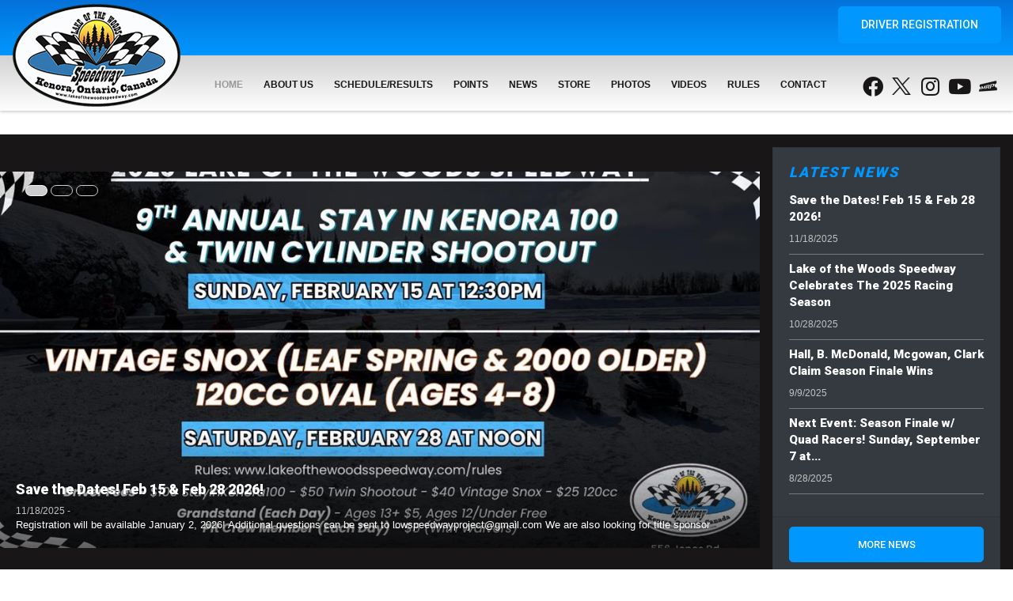

--- FILE ---
content_type: text/html; charset=utf-8
request_url: http://www.lakeofthewoodsspeedway.com/
body_size: 57488
content:


<!DOCTYPE html PUBLIC "-//W3C//DTD XHTML 1.0 Transitional//EN" "http://www.w3.org/TR/xhtml1/DTD/xhtml1-transitional.dtd">
<html xmlns="http://www.w3.org/1999/xhtml" lang="en">
    <head id="Head1"><link href="//cdn.myracepass.com/v1/siteresources/13778/v1/img/favicon.ico" rel="shortcut icon" type="image-xicon" />
<link rel="apple-touch-icon" href="https://cdn.myracepass.com/images/v2/s129x129-sU5R2iwQ3P7x422997.jpg" />
<meta name="viewport" content="width=device-width, initial-scale=1">

<link rel="stylesheet" href="//cdn.myracepass.com/v1/assets/bootstrap-4.4.1-dist/css/bootstrap.min.css"/>
<link rel="stylesheet" href="//dy5vgx5yyjho5.cloudfront.net/v1/assets/plugins/fontawesome-pro-5.15.4-web/css/all.min.css"/>
<link rel="stylesheet" href="//cdn.myracepass.com/v1/css/plugins/fontello/css/mrpicon.css?v=002"/>
<link rel="stylesheet" href="//cdn.myracepass.com/v1/siteresources/framework/css/bootstrap-datetimepicker.min.css"/>
<link rel="stylesheet" href="//cdn.myracepass.com/v1/siteresources/framework/css/components.css"/>
<link href="//cdn.myracepass.com/v1/assets/blueimp-2.38.0/css/blueimp-gallery.min.css" rel="stylesheet"/>
<link rel="stylesheet" href="//cdn.myracepass.com/v1/siteresources/framework/css/responsive-base.css"/>


<script src="https://ajax.googleapis.com/ajax/libs/jquery/3.5.1/jquery.min.js"></script>
<script src="https://cdnjs.cloudflare.com/ajax/libs/popper.js/1.14.7/umd/popper.min.js" integrity="sha384-UO2eT0CpHqdSJQ6hJty5KVphtPhzWj9WO1clHTMGa3JDZwrnQq4sF86dIHNDz0W1" crossorigin="anonymous"></script>
<script type="text/javascript" src="https://s7.addthis.com/js/300/addthis_widget.js#pubid=ra-517804ba5eea584c"></script>
<script src="https://stackpath.bootstrapcdn.com/bootstrap/4.5.0/js/bootstrap.min.js" integrity="sha384-OgVRvuATP1z7JjHLkuOU7Xw704+h835Lr+6QL9UvYjZE3Ipu6Tp75j7Bh/kR0JKI" crossorigin="anonymous"></script>
<script src="//cdn.myracepass.com/v1/siteresources/framework/js/moment.min.js" type="text/javascript"></script>
<script src="//cdn.myracepass.com/v1/siteresources/framework/js/bootstrap-datetimepicker.js" type="text/javascript"></script>
<script src="//cdn.myracepass.com/v1/assets/blueimp-2.38.0/js/blueimp-gallery.min.js" type="text/javascript"></script>
<script src="//cdn.myracepass.com/v1/javascript/v1/plugins/50-countdown.js" type="text/javascript"></script>
<script src="//cdn.myracepass.com/v1/siteresources/framework/js/components.js" type="text/javascript"></script>
<script src="//cdn.myracepass.com/v1/siteresources/framework/js/responsive-base.js" type="text/javascript"></script>

<link href='//cdn.myracepass.com/v1/siteresources/css/13778/v1/layoutcss.css?gen=20251227153923' rel='stylesheet' type='text/css' media="screen" />
<link href='' rel='stylesheet' type='text/css' media="screen" />
<link href='//cdn.myracepass.com/v1/siteresources/css/13778/v1/customcss.css?gen=20251227153923' rel='stylesheet' type='text/css' media="screen" />
<link href='//cdn.myracepass.com/v1/siteresources/css/13778/v1/printcss.css?gen=20251227153923' rel='stylesheet' type='text/css' media="print" />

<script type="text/javascript" src="//cdn.myracepass.com/v1/siteresources/javascript/13778/v1/layoutjavascript.js?gen=20251227153923"></script>
<script type="text/javascript" src="//cdn.myracepass.com/v1/siteresources/javascript/13778/v1/customjavascript.js?gen=20251227153923"></script><!-- Google tag (gtag.js) GA4STREAM --><script async src="https://www.googletagmanager.com/gtag/js?id=G-HP45891ZPJ"></script><script>window.dataLayer = window.dataLayer || [];function gtag(){dataLayer.push(arguments);}gtag('js', new Date());gtag('config', 'G-HP45891ZPJ');</script><!-- Global site tag (gtag.js) - Google Analytics -->
<script async src="https://www.googletagmanager.com/gtag/js?id=UA-106526277-21"></script>
<script>
  window.dataLayer = window.dataLayer || [];
  function gtag(){dataLayer.push(arguments);}
  gtag('js', new Date());

  gtag('config', 'UA-106526277-21');
</script><link rel="canonical" href="http://www.lakeofthewoodsspeedway.com/" /><title>
	Lake of the Woods Speedway
</title></head>

    <body id="homeBody" class=" " style="">
        <a href="https://rvbvm0h9xk.execute-api.us-east-1.amazonaws.com/ProdStage" rel="nofollow" style="display: none;" aria-hidden="true">API Access Settings</a>
        <form method="post" action="/" onsubmit="javascript:return WebForm_OnSubmit();" id="form1">
<div class="aspNetHidden">
<input type="hidden" name="ToolkitScriptManager1_HiddenField" id="ToolkitScriptManager1_HiddenField" value="" />
<input type="hidden" name="__EVENTTARGET" id="__EVENTTARGET" value="" />
<input type="hidden" name="__EVENTARGUMENT" id="__EVENTARGUMENT" value="" />
<input type="hidden" name="__VIEWSTATE" id="__VIEWSTATE" value="d13S2wcnt8d5pU8FahKySZDxgJ698WwNyduxTLZsosoS8/U5cQp0RNJeZLKhCdvypTzOi91dwDAZ/kNucEEeU5rxc9UzkCljEYhptEQMUnQzK4oPRVekdWVkeLEFyjO+qfsnf4/mXDS9lUfi1C9gEttqpfvAJy8U1EOVUu3LhdDpfnxyGrdt/pRzuoio6QFOJXq2HrpE0YL3OFfyIbLgFy/Pa81AFfH7LwblgtRU/[base64]/yzQ0H7MXHMzjuVbHQTRNHTbmXukYUVNY++3qUQFowGVVVq8fIyvAiIhAAEoF9BSu8uRIO01q4yWlCVGD4KDP8G2Je7v3pdQLy6obwYkVglBJE6QoC+3l+RsqTRD2ryfGy+4oCYcbU3VEmZ05B4dwJybEJaXbUjuXRlb8Fn2X51DtXcDxo2gEh/XPpi9cIu0RfuGmzgMqvJdiNH3blV4Qiqpf/lXMdOgvCcCdRrZspSxnS7XrfbnDHVOgy1zvtLcenULEaTeHkfwgeKMIx5I7BZ9pJ+mQeFqC7bhM4kwl/7p3Zr0OaFbhYY/Dtm4lLjJDnrJklJ0pHekP4FrZNNS9l6h9asqrrGhaqvGdVR7HtIVJQYQs17Hw+s6HFGd82BOMbGHddxRiK2t9IixFpA2ke+/YTkoOPVyJlgRJMiRmMk6nMpnmVS1xlVTclgIoDGqmqtznEuqQtefdsjuTckxGKHCqbRYe0TymJwlIX0+A/x5/aL5pU/dKS0EyJCe8UMcHe2eq4eXay+f3g1859b+Zla8JmmobNalhRMpR1P6lqUWRwNOGDhAxXGXw345C7El7YQ+tI5EALxCoSh6rSQuaCtE+1tqagyj0WYb5JO6lbAMj4Lc3lvVitXBMMhyLJcVemh8j1cl9YLcap2+1D5SIP4ozQynoGtmAwnc4AC4nzlW2Kowk+1UZO/6xMqVrrUiN1L2nyLMekPtnTslrXqt3D/mfHcGsZI2Yo8eS3nAdMHjp0UhZlmK+6FPBqsvvX3q4F6u/3GnKeovTvXE5L8hWIAxuSSjgD5c8rROBwfiX6tgIaqIFVkqt+QyuDNbgaosJRknb/KyXeGI5VUrdioM2Fu83jwjDXpJjzgQtNJhP44Bj/l+WnCsZIPQxlq3cpGXQekg8Fr0/dVHCvpKcoEmvHITE6B70oYyXKxxjR5oBzfhOoYmewpgQ52BJY+erupOWyo5ch/tvrXU5O7Td+mLFHVj7n0I8w5S1YtzAd5OZsaIynRSnqRmlEUNKbBMBECgiURNZPbWYJirCfsX6gjEHNV80jcG5dCZRlYWzcrc/nGiQ4KGCwAyfWWTL375prJ795rBZ761NHLEtk3fmqa6kR8CPC7xhKtn3xDyXRGt4kMMYBTnr/e7pm6SzW38EP839WGFWNUe8hxz3PViaKocZeO1IuQnBwtmkH4jk7ZBEMbufVYv//veW0UERgZzxVAHQoFz6gAjzFah2OT1LAYR7sSYpeg7JLimImtFsiDYLlYl39KJ46ocmgN3g7pHzI1a6IKRLAQ2p6GaKPTSi31GNnS9qNG6eubXbyaMQkxC2rY/8ddLCZSIW+eRAC05JEEMxIicL+kcr4FMkPkVcbriLhX4YJ5MHjxCaiOCA6HoNFwJSXfgiKyWOFBFiV7xrGFRQESa1rwwvAROW3zhPRmJEgl1pePLcpuDC9U37WGjQOeSZX7bAnUiiHRlYK41HDGFB9Bu0xioDr0srkHxsO8cY3DI//QpgNCE3XRzc1s6KAd3wIZuBoiEynqaOVTDgHK0vR39x9vN6F7pXi7KK2TtMZsE1xA8E/rxYAo144XlvT+A3Id0Jpm1G+b3HpamjhLTkLWcTZtT9LLxvDFxZvResmacO3z8WEbYlE18QQNHq+Xg3R5H7v6/mXEa9CaNS9NN/wj6jQwA8/NHLmDzXLUiQPBJcz1HPG4Wt6MiorTC2z/Jo8BYgjlzynPu9AY7ySqigIFxRPtCK83vRekejVh5HxpIPr0ZMAgKzerN8UN4uVPsS8vrDXjS1cM40yCqnKu/RJr6duJf+xj5hi7nK1399X1fSMK6z0hnPNoeZ3ap6qDsLEBdnw9WV/Wu9edZqzJ2GF/Y3wG5t9t2kcCIbholaRqE2yoMRqZqWkwcQla3zPDPyh2Sl3lzZbg+uK953lOLlLNSM7Cy6B0Y1xQp7euKz15dVlUwuAdfE0/KCom7nWksP8DrJ4KeUNvOAxtEL6r+H55db48lXMQ4bkYeqh8bha2GuJGgvB1oahBvNVoL1CPQI91vr6ERS2uqRHEy6bI0YmHAomsS/MeU7z9GgcGja6gmAZureKo3ZeUh4otrgfpPyh8YWgNur31oP44GdeJ2yO7fURUkAo295dlYKAzKkY4OaYBahuj2+U+SmvGWrm82AxchKzMMLX9w/g9mbDY1/URwkkGpCmCpZ07Oqi/hBnsMl1LfA+aNb1Bmpo2LnvReO5BL7DVpwmF/w6rT+X+Rlo52Pe/gQ6a9kfg2zVHiQ0mClu+0YnieMmAF0+NhAxCMpyvDJQuPu0XtsZ+nMjXCAX55mIHSUMojaIV+enlXdfJ6a+/H3WoHufJLkMeI1NjC2NQ/MRnSla+kbscKdZpS35woqUL9UnrkXH5ah+InBJUWsn5Ejfo6ZcIpXsxE0QIhjB2cbuTyuHgKDuYke9bN263recJNTJ/clcoQkZVQYqJ4z0n+TrDfimNoJ1lpwGPcK5Z5m4e4psqtGdbFgEmAKOmDyXBr8809DFGaDnYZQ25Gomlc/0ZdmOr4cTadxgHGeFdA7C256UVVXYHXOwaBr+J9LTmhvZ4dIRMtPTZN/OVJA+CIsUiufOO+iBJI72K9f/mYM5AaA6MgpHp+es5dAQ3j66xbGY5AsnHTPtJmhdLGyYpZLRiysqC/wZjxXBkicx6FLn3aCxKEoQKQ617CKi0POVJ4myEEB4qXJwh0u8oB6nmDU1RBmm49EFHf8tbR9kvLaS60IgX5X7ys9iBy4DWz5cFTRc5LiM/Jytfyjy8ekAELu7p0adzAoMS+6NA0MFraeTzxfWNsImJVm8DFJoFUSjM5Pxyz7oDIWgu5Hz7FzxMu6xOijWEbHJV9lta4pLxN50xVn0DCAnB8llukpIUz5zWUcsKs2nz0irFO+el2Q8qBqkcCJp0A3OJ5vBBlF8mrdguhlGqletA4U/BwRvuTHLzTUsgfDk0cbhCUrRbG/zEcaTGULVQF4Ik3fSIInRSzSl3Wt/FMcx3PMGyVzn8KLDBL8SpDHwrLlMh7VWAXPdDp6PTJD6zeM1XM5/d68X3t0aVoTLFeNkIzr+Hl+AhhP6YXBpsjvNJ2HzOxYoK7db27B5bBJS5D6hzmSnp8L/Y0d5PqYknn3CSJZtLmCsNq1zxYLRDdONCSZwTspvr/KOFUhvXQ8+Ai8hjuAVw2CH0yrMx4gkgC1vPfO12Z+HL2/[base64]/v8vgZ6TICzLq05CdELwtljeH2f5aZtodP6fBmJPIVPd+r9FpTtAe89hVglxC73TrZKVbFU5/pXHSVCBH5DgY1j3MHfKbMVlC9IglksJ7AziDdnbPG+11Ele5tbHlj3ecKg/hkeEPygWQ2sdacbd0eDVVEgI/zkbomsjzG3MJpxr6GPLOEcrG+b/meTw4KgMDFtnXhHiqFgZyO679PEyInvpYroho511wdfgwU7BypzdfBOQDi/OWSjMOi1bgr+0iBpOocMBpDfVst/G5770WUnpmfxjD8ikahtHI9Lf+PRQpyPFio7pn9i1KNh8gD6qKbwbdJa2MG1xl7DXizMF/SghQsGj7CchIfwEC6yulpkOkUYYkfdVgV3xCyWfKAKXuniKSMja2nsKarKanXr98yV/xo+OArTH2yL6kLInbwY6T+saiZlF0gFqygJzq46JlQMODKiNZ2PKzyDOY3mqE3n9JE5DFVZs1ixKVinvW53NjSkpcjscnpuq1sFztudhhJ7mIHdA5TyGD5pHMRMWYHDQuGDWOwTxJd+Cojc5GaJXQAEtpB17SnIr74Kiaa7d0OWUdT6kvVCeDfs487vg0n5eOZ2mC/hLHoG8h+W+iOsHWJgH09WKaxo9SfRN1vJaxOeIKlQKbsTlkkLGvlifw6Qv/eizohuKCwHZg6P5Ho9rQPLquyhtkn4cP63H/YcsuPzoIaqvLsl4C+RCe6GTJbPPNHRatkv3Q3ABrwIUriH6lsKVQ8Arft5uafeyP9V1MH5iQIoc8sAAE7ZClAGUq9k+R6OD2ZyuwKbUpW8xZrUrm+OigXIUu249+/LWUttKjM9hA6dfknF042omnwmFgtrTghErpbqf1mU3OqQhL8ldIWFBPHi0lrXhwQqc/WYsgeMoCDYJFb/hFyI8Y0WBbaeJS/7aTRtKXdcS/XS3snF7pvENmfgwkMywnlhAAdn4+NaPvVBJDp6g4fNjdJ/Y1nE4w9ORWBFNv+Bla1NwMghAYGaPUW8B9GTG/+zlrE14/+flA6UqKwrArkFahneZ99sqeFnZRVPXCT8qq+LPOx04XLdDl8mHm5x7hlTwA5UqLiLjJQBLW6O6dQKFhZR5nYjHzRrnIL+PHC30T/866tHFAFwMlPPZACxImvxGHKMYGt3IVfPivVlp8AkAjWTsrPKKRZdXuqQ7QG6rwpUshkdnVFiG/EuVB5z7P+B3Ir2AXp7OnGCFpSnmgVla9D7IqyE/n4tD1POsaaLOhD4rfADc8DtVcwhX3F8qpKbv/uw6S+B7GQzQwXVEJ03bCQmX9PhuVWaja5RUUNOuqzUFsI2bs/XMakjf+hl1RqzFvxa3zjSZ9eIr7qnp/5MO44BNQnvXiXdf2+b2ZoESz/pC4R6GhV3eqsqe9J90ZTtx2cCqi9m/qQuy8OYS5zF1heEyKxF2sBNoZP1DipbClui7MgxPE9sKGwgEFAtugqRUgtKZEpkaNa9l8rM4Q2+kg//+yCiljZfnai7rj037KWcCNeoU9Vd0FG+awsJJqpZ/CbpXw/0UT5VosaPMnbDQPY5v+Ngs7wmWk6R1tknUbpmGYesscbUtc5ZjlO+DCXzS693zF1CHuF4IRthugHilp/wMQAF/xEVv9Fe7LyGmArfXFBt8NSaFVYNY3NwPOFbigixbyonDVwVVKZeTrtzq3lbUeKqNevquT33wfyYqRNmLJ5bz0XhfjSnAqqXjSj10+0m3Xgc54bzuZgdyRudWsDv36JBQp3ZqfvWV9KucU+rLrHf5JVU1KuW6bZBw65u9hK/8QU5VkhiorvuJysj+clketz0OtUl/rGS/AYOcxdasv7kvg0ucrdctsIeib2mbEUJs5Cqj/0uMr07Nr3VgjsZBY3rRRioA8MEqNb2+DpYOBIXEzNBAcuqPvcXvD4gW2Rdr/wYCO00VeCZoUu9AvkHE39hz8cbxGG8QsXm2qxmvgO1KT50T7mpU9lBF3lz6KEWrgLNaHgbWRKLUCyDGFkJWyj/YzBcp1k4oPUklX/dzybM+1+xalRXr1MTNnXzI2W5LNgC3Sp7JiL8/TPr4E8SPG6LXG0Z1+zt9dTdQuzOP2cRma4e/p0w7Zm0YfCsAuSkGI4M4XOL2o4mI9lox3zTeY+522A2RfhEocqTOa6s5kByhkIGQ5RM4wGTZaXdDSnN3kDqofgZNUhIaGaZXMQjeg9640osx4c5WFh1CC+v6c21Yk7Gs/KvUa4lTONwHS/Lx4hRA+N7j2N22WKEiy4Fgsst6W/WtuWvXyurd3GrGJbxf0go9+9OtGyW2bRyQ2XDNVyF/oSfXr+4DzwOIXH/mCGXlO3Z8+GJv9k+UW8bYLa0hTdKVQdHUuV5dtq6g23qoIpoT6x3GmupD2Mj4XHxv0cXESWMeRzgrtTh4E0W8b2lWXVfn2AhVeNZuJUqpSjoRmE2Y1qG2e3/04JY5W7mH8aakW931DF7g+C0gzewB7hxeR3mhJxBY6NAmNyCp7waQW0EYbTUJBNZH8/LYU7EetaJS+hkS7ZclwwIeMGnXcZJQ0Xg2frGi64I7v7utDmIW6DA9ktx1Guf0tmLbceovz2+DI/AA0lQMmVaL9Cj0iHYMCjcd2s+nYXrUmDDFOHjglSPgxcPn6ToTkPxp9xD5K2UbFnvFq036b0/9KIH0L91gIKTf+emJduRdMAswtp5pSyCIYosG72dyeYE0mIT8x6PxbwlJhBIspI59OfMtUoyaQ8Ec+CfNFDd/hHNB0IO2+KN3Mmy4BGSwmS20sFFaok3+2dojcpG0WdCqAicXm0KVdIGZUVCfIgR5kS7mOgwOPHIycsilHk0XmXQ9RCgO2iPniczZeV6jo8I8Iia5Euhu84huevepxbvVa3DV3efDerZ5mfVIWwHgAIZs7OLICvDErYvVmpSj98c/Xwiuv80XREhk58SFA+5ztf9fxFoX7CUta/puENdY7Bgm8obsi3hqGmg2RIiXS9F5EqgADfZ9Wmi35tuF0ZLgD84PE4pD6pJOWat5DyjcHbDVf3a0CdzRmIQbGam5Bl4SWa+ASoPoQA307mNw9HrAZj0R146kqDAVouFXHsPDxKI6s9/7T/a6/RcrZN5DIKjJATrCG+8JCtCdDWzksR1+7amgWmw7DXaJ0uSXipLfNbWz4e+xt5wwv06b14SeuVEELAdTCjM2QOWG9KcocpUkFyUVa7YpaU7yMTFB2V3hpAOl8kgifCptiFD++1RZbETxcz7zXgaaQKApZlTkvEItr5NDWwwmiqam82kz54Syhh1Flc/6kwoj/v6gnBPLsSdfm9AgMURDejA/pcJEDEuMfowDUl7vF/04wrWElXqIUBszb/rQPYmDOTKwPoT0m9SkG+VDisE4DJsBsSpZWqT0WhH4G71GQ/PqYKlrAzo7z6trZCsAheuy7Vz6UJ64dJZVBEHHf/wvIwqfI7AgXTCbn2dsk4g3/kzxS88t6cr98xLdIsXDsHCfXiFDjfmDJ+Lfu4L/kBMptyaTqx37Qu1mmuuQPPdNyl5qzs9pibXb5+0QpeHQJ27y1utzSYbI1QvEbvKPAVV+5WjRMj5gcvZvMc4eOhPoTzZNxPR7Jpnfsky29a682dOofbga2iS6om/mV/o8xS83kp8bIqJKYzN1ez2jp6YVq8vMVyAszuw/ZdHP5dm+grVLGDVxc7/eTMgESDRBpDvP3Akx3SOdeT49lGvfCBN6afCHSdIHtjxGCuwABmhXNIz+bnyy1M1uX3DyrT06de/[base64]/zge+6FZj986fzriIQFpieHcjuHDoX3wMwlgI/Mwt/[base64]/J66P2dQqs0u4wIwme3qrlY9HSPXau8kgDomwe9uYdmrWo70svgVyA4hzXqFmeVwLWuRDVTGNr73DeNpIr5p2tLnWOoy9FERg6uiID+xomZ/ASHmFwa2/HXGba7YyUt24exaR/pZcNIGKugPoqqeqtyM7tgX7XHl80YKHKr0ADxeTXTs+CuqJx3YaYFbmiNlHiqfvsp+We9vY0Uhjg9EwJl6tLI8RU1p0bogLvAyYK0bu5LHQiQPy/9p1pwYhEyndNTcHt1zXoVqqX7n42LePOu7TwxOS09aBFOPtswK9a6tF0bS0C61slDjVeQDZqKkAdOdFxMaYRgQOnEpD+rjdv/7eEvRThR0KwPDDrT0Ze4DN+xeuDtDbCSjiOiZnrPQPfw8Yc8Szczb415+o/kdSfMVQgvEDoh7A7vzmKoUWtQvxT6XRLQT9+pmafV1PXmBXFVy6x4f6596Au/xKn5Eom20Of1MLE5/[base64]/YSMv+o8DOvzz7k8sr0hz7xir/x7VpJIJNyno7MZojlKXeHAlIDc8iKnS5ok2Oi7JvwH7WIWlvbT5dEIuPHfY9HTIVu6zrugSzTyeJNtjSK3I8VcKma5boxS44ltFPek9VeaqNkxgWd4yWrtbqvd/g0NXRwOPDpvJFpdlxb75sjgCe7HUUJxLrPimc9isrE6Mym4brk1Yiiop5ZROXuDMn3aIa6QTDgKcgnSce7qq5zPJBOysLRLsWKluF5Z3AVr9UJ9NV2L5/spNc8oIoiZ2PnuLwZMTkIYecYy3QoUFWo5PaTkPhxiMutEw8z1UfolEiP15rtC19bCoCK1a5iyFgFzV1JN3Vmky4uZc/cM6rNOQ/UAovwIo77DNNPRBjCCEeGIdZOcHmmyU0+G+0c68zMkFfWWl4xDyaujH1bITqfFNw8Eon2ovsHN1NtMprdeUbh0FEZMViCeUN1SVVIeAqwA4HXEfdRdoTV3Xt71tf2leDaK0VQUJqWAjklfBEBMTo5a3PJcU0Tb14LyFVjiIEwJi3Mjkl48+E0+7sW/4m26h97yVabT/oMiX/ZJ9fkQBBqUCVjsdPcRiAiIsiQceN+nbKAYzRLnLEckxp7Q9oP8Xej6d7UyN+9RBjHKmhNhvEU3KlpDT+ur1Gkz8uYwTL9AS3rTItBSkwkA1aFf6dHM730+oud9/LKPn9XUmfi3JPFNs4bhXpJogA9dalX2FwreGlYIdl6wvJ9GelfwwDaH3RYVJ9+CdAJi1TUc6tCKprFzL2k/kbof4Q2QIHyKYtjXk5VGPRfKw7nUEhJ+1Uc6ISSUvhxccPvkhOy2Kpd1mJwlnPaOiXngb1D7CHCyml/SGCYLhgNCl8M8T/S+K0C3MoTsnnlWouyt6cH6xYP2aObu+vwj+2bPgYDmEbDGzn6ZzzsqjdyswGgYwDhlNlahvN7RvZpxYBvsvhxvPAFhP3PrYqKHeKK9+V7u3SQvulmT7kTGzxD2rw4dyqrW7lr28ZWtns9HBP/PS0JTnl2CtE8rgY5I4oVU//3TQ+SJHLUsmV1QGzaRRZ9hYOfCQwRmBfh+/rfqaWiDo35wuxB9cPnvSTfmGoYH190spaLAc0rvxWIZxOWThqSMZBgz+52Ao9bY43J3aiHoLgGzIzPmYUz17PFPUFBwurGWRYAkrNhARu2+fZ95u7sByIiMboR/UEWXDfBuQW1MYe7kdkSSf/1zZGZkaLaZB+69uaUeiJ/DyZ/8YUeWwUsdMZHbL6wh7Bp/vyz1p/YWpvGfXRSlFDHxhrKgK+mZBHMDGqyjXyofqBuq0lvaph5TmTXNHpvU8J6wG8sLztY6GSkrQpsCzz9/4W2qNhgjY9elLdNYGbMSqtlW63dcxT9raNBATYR6CPIxZV5BBuCvg3OVNrCVUJSS82w/NNec493IginUdLWl1SYk+3Tk5cCKZOSEc0/n1sM+fchQvnKdxQ5Cnq5/LPPk4ujYrTD/ISOgoDLPMTPq8neBcWJSTLkQXGvz8e2VLzheFtuDYMkSscsZWdPaotjyGi5PcImiY5Ztbi4GSy8QrXOXAcN5HLxy6xn3MOYMa+klwbpzhB5+zYt0y0PZ6nHOAouhSnJHG3FE/[base64]/P2oXxOyZgG7wASzaDpkL3D3FWrZQi5n4GUmyMrBASvjExZeg5ArnDFO0YmpCGyJ0PN07Yq5GjzDfHEqt6dd5P5rDjJgruM2YubtYlnSSokfaL12mEwWA6sWM3TzCUONb+nzWh7LWgyGFsedSFvnSLg4/aCbMH6dodR/XL93AGCEGm5tYzJnrkdSzRnbqwgMO/NaxkTzi5kmOYC8XQeR6Sgqh5nweKkvV/Hy8fEvGsFkaoUhjs9BhZeo3mphbMb9FtKmtSeJj2Ek2oXzNbClE42Bk/iMdgmjbdEFARl8OhOZzFaoyoqTVb988e3qBm6CT8zUMS7vcADUYlWoqLxb6r5tNfRuPmzP821yom7Fb+Lgsm4wN0LCHJMlXPEOkjEIjWHl2YinJpOeCkEun1lE5bONDtUHpYNeQSphixK04UOuoXsWATl7mlxayV6zqL3c5YVsLQ43d5/BGYNCq9PKqjoeuwa06TpsD+XTcrvNHxlxBOLNAbv1/SDUUL5OFH4BiKAezJRC0CVmUfIpVFqQiTLITTKcfqj9a8x1pgtdo8fAOMRvxLozWnwmUsZx7jsiyo67dUrrxF67PTnHXLU1eMX6CWse/0xf9eGUcQdgdszBr7BE76sy7hmBgpjsPhh06EhSxJLbcZr29FWYwU7y18f6Ng/G5Rsrny05X8JXH0PTs5yiVHiQHS0A78pgCWKNMVBbk4kx8Qxnyo3SPY1xOACqdK2B/7BGz4M8hElp4UsVDliKwHim+/6HaRdxa/p8Nze3/+FzS6Z+9VHQ/[base64]/s4nvxvpIVGDa3gGe7p7STHhk5NmRR81N7ZI8ibKye/D7x0aLfFG0hBM9WmcATnSqI/g/J5pQHUqNwUYmlkOMM3dLkWMWEiwbrRTuLQ+rd74G1WPvyOKIBv1JJoQrrGwT4vQ7PKHAM9Lh++U9cpLt2miLqHue9Aw2WrElqeNLoMV+jIY42rOa7WADQ7ABZi3/u/cL4+S8vC6Gb6MNqp+FuAKsDmG9HbcIznERqapgLPDmIX1Fnzi7gK7PmbCSLfeor+Xd6skKFgTGLidYQcOr4gxQL0GMJWETX3rBnaEa0TED4w3PYyBFJ3Hu+vLhAhQsQ7tG8GV+8SVgxYXKpap0br8CYzhRrx33jtOE7hgsZf6Vzv46ChM/mUkTNrcAKT2ox9bqIMETUpRB139E2kDDZLqyP0S/60IsdyK4HluA4en9UbiW94gy/TW+7+DDVVbh35bLHpdMQBb/kxm2wPP7a4bLkE9pzOCqk0gwbuJgafWz8G6hbjF+VbH137yamZog0sqAGWT6KuKAZxxvYYG59sZYpoIyca4P9wgOxotSmOntll7PDLk6Gaiv0Wfu4S6QYGi5BouTIvDrmLEGEQj5es8oYKmtSvPbnntcWwXf6jHUwUFN49XaF9wKKNkdLnFS5a/z6ZFOMLAmJCc7Nyo1hp2H2z3PuaG4j9G4PGv4IxmbAPqg60x0ODgtZlGSRkEBiQS0sQu3Y+UkErYCDGyBkE15k1QACCgqG/s4+XtqQIH6T0SJhbOnawMQk4iGVJDBP5R+AK4ALdej51HUztMAAMuOqwDwfDIMx5zmJWwLfLx/UFFb+ZSBYyoqzfWH58gUs5NxhT1vYq5MKMcyteLuB7eEMvFnjh/L2tIKb7VMOKS4HTjL5/c9TUyiX7TNsBI29cEyZwWu2i733YzE90HkNHFYbyc2/t0O8krQF7TOXbdoHCKDoCnC68PiKu7+VaDkeGnoms1wPvfQdXCGYpT9mGPWOIpTYKxlaz5vtMSzn1XOWWWZ/bWQbjOhV2vYhLdEcotm8OMhvf9l3Fx7eyxz9YzxbOCSsnVkb5RPCrZfgEqQJGNQn1Gx9Qx6qy40xwLj9U1ONrejjxjnwPrlY6lUwYje/qMvj+LL/bxKJKlM5M7cSzBvbm4f4PGZQQyYQMv0XKY0D2KMCyBzLgfNerEySHJX9+WZMV/NiQtdtRVaMAeYUsHvty805BoOv5iWKdVr72k1227GsoSpPc2i1T0eClTn+PV6v+y6maSzky42HXSDzdA/xHCh1GcLKoSiVQIwfj7hKf/PK9wW6wsFCDnoDJ4dmqjH5140JB44FFMvfIEVFurZgNE+Jujto1aqHOjIVIm7Bqv0CdXW5nL7G4beSAtPcYcvkIkt0JjUAvZWygD/LAsKvfFgTyrP/adLlEXWGgwFtuNigWn2N5WVcDdQq+U1x1aQt1KqZ5cqQ6iVGO9Yw84tufVax+wOpNslmP3wziAt0lMjqLr+u1dyFhu6YrYbiZWK7VQeWbVRW+s/OMa9xUg4GNf7Tzhp+3dIYgN/wAPV9E/VOseJfeAmYxTS89fTYhv9q05YmXjwELy7ZKdm2WPeJaP11zhcxKOEvKeh0RBWTDneKS8KGQMhyIFu834fXQFg9BYJErj6g9P/dWhlL4zPodpEtNwx3Pi3+W9FTeL7GnIkbMD3W/KwLUv9BffyJQNcJZEXLJjXtgk2kIDdRnd3WwRpBbM6omT1HBqXHmj+9u/EMmzX7/0LluWn7NqGbgOQ9lw56NKiuBCO+7RQ+4yPT6GDvdvuPKQkmPYZj9gCPro1cS858E+mYMii4njG/ANdvtrqh/8X/PCyPGQ+LJNIHD6yO4K+EpO72J7dMJlcvv4n/[base64]/U3OY7z7gnPpyjTYbjjSelEPrC6hzM5K3xqRSRhCZb2kVM1fo9J1+bftC6GOEB+GWxmJjdoWIrX5CCEYQmu7d97ROVbz8JY2uCaug+icxkXWjHUjLWp1xL4kQG2ZlaYs4ShAa+2W/hwfENcb3BSfav+dnD7vwhbJBzvr0Pmlx8eENW4RLxQrnUHc+4qi++m399z2L4TSwDwI9LWvzhQlRe8mvuccOrTsLlYEdFVKVTahCfOvXlVaMUyE6dOxVwB1lMbRjPZYLuApMcxneuu37BiOIbOgoPJbV7X8gpMpFR7v48Kk/N9lS1U6k0M5Hn82+pNumlpWxKEk2vaTR3E6isX3Z3BHbIjPlfgHoEwWPL99a5F9Bl1NF1fmSr5IXmNa1usAI5xMsNwobf1zrlKlTP4NTDGIs78a3btFERxHd8CZMYvJ4gxxcZM3T/+HEjOhZ8881GAgaa8hCCGp2rC2UFghyizZkxPU0mQh062nQVrkqTKaXrwYG03sRO0xnf7QDqIiRLifZ5G56DpWUK6rZFQ8BPDdFpaEPJJDXm6idnjKw8wUn8jteTJgWt7RSfKVk21gY43gLv3GdOKaxuPQsYaOSX3KPbQzzg/CKd0E5rW7LU60Y6ogWITDKYZ1xx3XmCeI0szhRzn+GVlBST4TGfeffD91qCPwqS7WnEbh7w4+dfkKgktyU+Gz/Rwh6O+fPeiqkVYvykwA1V/XKOWqR6q/SLrwGU25CyUta1dfLUQCYhMa6omhPNHELZJP3Q6n7+0CGyiiFvt+VxRV8Nh19u9FUfgSyhJRkqGbQR+L6+lrxxFomsYMheD4wfAb7TSXvCzUj0MxCwAuQh9JStuzCqCJ/aiqQozTvRmYDiFpNrDoAS/6+WZMuT2emVt2kZHZ12kJ4STfqx0GvUzGJOM3YXcOQcyyfqEVwH1d8P0wn5iOe3vdBSPfwvzg8KNgZp86hGxkMT43FgkzeR18K+FIEleWcV4NhkSR2fsnD2z45BK7X04Ng5v8vU84zDM8d8ogFoPvqtbDPokvymrOkB9xX3o9W9Re5xYL7/g3DJRiJ3ET0tdo1zqJ5LSENo/lyhZG188mPJREt7BpEWEmxjtaseRH3wWhPT7UmaGVAZonxeoIp0qYcgPviGBtZ2nSdCLh0qgGMLb/37Uiel3+luUKVq7lG2/FxWPX7suvHQW4kHx2oyCBjOJ2wwEq9GMtF+uyzRsocmXVoLlVmTEg4KnU+hUrRoDZdMvqc4ePCYf8RKmCw9F51mrO43Dyt75lukrXZafNnxoYGJQ92cA058fx60PxC7cMFE7nOTISmW6owobJdNhDSvTp08Z0hdYpOwXm/tFb+8BJRyLKMWmXf0SGY+7Oxp2b0s6xeBGNfxCO5q7EHTBSrzvPxVc9NgGUXhteVj+X3mYUTYFQJ0QC5h/r8anBuvpd660PEhvCc1gGWUjMWUgNo1gjBXyDXZoYENfcclIaWjvkZSJR/ESpuS4fwQJOxJBK7KVuW9NQ/GjYiZK1IC3okCT8pKugB+9/9kE1eUVMC+V/ZmEspZ0AxUNc4eC9sGdEmgO6rrDkE49rMMT0utdcwMK9Wr4Wcx6NS5JpnhGCBSPnFEfBsBLyFGz4RMmFjyZneq0qEsSYnkk7Du0waSW/bfX8JHu7JrEme7CpaCkAPYOJyK6Tg6awgQ1LhL/[base64]/MntWKuNEcQKrDOSdoVJxbCnx9IWDg0WixjBiqExVYkYHir9xvBQ2XoT2rLrFb0UOEIobta7f3mjcT4gBEjPcVzgiLW8Jh8VivglDicCIPoDjvP3pp21Fq9+rLq3krwE8FX+6bOfexPNegQgq1ZIhqJKCyU/Ryld7pg6yWd58FSA7Pzg+Xho1crW+cMFCTaxiLwy4MW4rSIVFbK0s35mS0bu4913fL4LmoP/TLO7otKhrGoBg140ZImuQ4aX9FrE7KS/HN6pvVtKjebJoRpPndbcGAeFTex6BTt9ZExXVqu52Apd495F2YhEyV/ywXvlbTr0GUYPiw4H98fTexvadfuEEk6F/vWOo00cKCUrfSjZ5X0kVoIvySYlSLfibMwizFnQ345jrTW/b0vraLLuOl3z1b++2Mm7tgghcVS+59QQ4BO0hr2WUQABJaSTdKBxAy/y/OMS1wtLBB7AKWjPY2Zsp9hmUV8E/ktZ0ZJXzX+OyakLq93ThHq0TeFS9yKSWj865sWXzNLg8dRuChWm08uItcEqjDdoZFxvhMKRfiu35HO0VJCQR8S8oN4EyJZRtpCSwpibID6lsdIAeF9VSadvaAhtAVj1CUMqWM2c6e0qvsdU/me2xB2xCBrYmFOm9+UQzEnNBegGNK/UWyOW0L+OOba9LIPcplhcYkIMf0rKfk6dNONjno1HM3l2aLFjxH1XOGWeU5KJ04goGMxB/j2GL/aZ7Tr4UHja9ZjLLXZajVeHmRYVxKbfgPwKhiywI+voYw7MBRzAinjhu/KJxiyIePpMGqnDxw69pVrJH9JlG8F6CsrpEPbf6QX2T5fTstNaridgbLqXYxese1EEMvYEFPQu/Dw4rznXEWoy4tMLY26wLFSE3OdAOn+AuzI4791Gj94jT2wp9ZP2t0ViV3hDq6/GKp1LldZV8BKJeXedc3S0Syw3bLJtC8v6nABv3J0Esw/RGA39c9Ze11OcZdG5rTbxGLObK+TMTEyR9fl5Iv2dfBzBPLy8IrUhUaNH2akoo+jp9ZrG93OMK6Jx3H5V3iuOVfhwe0pibcAOw3jBqUHCIAj+XRBqrH1vtKgKHTq/C+Qw3i7H/LLIly2y/D2XRzgB2IhuaNheUuk2OLXijKlRMxUgPLi/xnLgrNg0CHhcC+1fO0VECEK0WGdznDgG1Pa4nI/dMbTeyf3uDicY52ly5ZiJHYSjWkyXFOSSCK1u2bT3BDgARI3XiO+nc//+l3e5+CqtdAMP3ZGO3EJHSYj7RUyY3qZCFAINmG+iA6iB0d45pQS6skwcHxU696EGWB8r4IJ+NJ37GeHQrAIuKfy47JlN/+TepWhgKT3xXOC+IBR7HvBkJ0tNzERcbpfxvGef51+HEJaIl6l9Rfnr9q079etG990AwkEoLoTJvcUV2ESv69/CWUicDgiUdlZV+gL6NnDoB6vJtyZ2qkgkS/b9rU0ape2I4koHHfnQ27gdzZwBNnrdFdbeKvmLZNHwKP2bN9LNF7aRwn78hnqrhZqXdELxlbJAkH0ymi+cnTGVcxHnGUX+okRzfPo6pT9fwXHHtxJled7kLru7FpeLcP2Lez5vLh6f8Q3CjbbV6/xOCLy29OZc+OonohzN8gOS90LXh/y+VgH71a3QG66FjeeEkWJ/Y8qmuW2vtDZf3j8JzsJyH6pqUIua59pM2D2KyJKOjEaqhbv69A7MI2A7U0wNhWrus0iiqFdAPm7eHo1qBzVhH/5YfyFfwNpKr1LOtjfl45f+9ahobCjTQNEGO5DCcXfR2TZZmj9dCKGn/MTtOVQs502IOF9UH1TXFHtt5DnvZNOfuZfJ3liINlpcd4aXlzlttn9SreaTp/bqym4zenvuaAMu6QnUZwMYJ41IbAI01YqPaKXhcs3zErKlFIO9QrK7i1kGDBGUNIGBpwgrAsR8cXZPw130oV+OXDrANs6eafqRxFzHZBW2W2b63sRyIjvrMhDKG78cAjvUxnXIiB9Abtt3rGDFS+lYyY/k081Zwb+ROGqf3X9GoGOgRHR/Y9jVmhFrxjEb3jRYBsiSJ8wj4wETzRtZwRmaDPWBXGYKe9d3zF03srRtINo6kvusxPR8+BluiNoxmiLP1eyX7K2oa0BhYchlwYyRhC/+gQt0pZINxmlZm8M2qJmURLNZh4f9Ie/q7qVnFrNjBZObebFLc9KM45VLDPIREGZJgeyI81wqAoKL6sbmxNDSjqgw/7KC0WDgv1O/fFlcijvyoCGsu38GuvJn4FrH9jl+37tak4TAxHudtsn49BuLtzp3IhhMejbbs9m7NY1JGk+W40Ah68m/WavIRmn42Q/30HPx0nNMQCdUx01ptPyekKZeMiprnqmfSlQH04/xERGYlaF8h+gJZc89bGfO3gT1GpNH7FAqvUhqTAC1AEktAjxmPKiAk7zvCd1cEpU0vy46b2xI9nBBCN46BPCnu0swU3QmUNveBNwfz8R4OX2uFfIr1/ltkLHriZfLh0wZ/0bZrbCFuvcyptxZWuH9XXVkJjoClzk5eYjxMSTO8ioJGeKa3FmFUDxgv8XxNJf77zY+yp5owfXPGp+SPldXlmmMIEFS0TzXIBnq0bEiZGe9WrecITtxg/gLF9lUKHaoX1KyISg7qDKQfeQsdsqBougggk79jEV6htxjcbAGskfLdiyNeTQV+vl049hzVMXJaNeLuEyjsYhl5mL0Bxdlz4wjJC/GBzzzVluQemxJ/HvGXT1E9KsyI5ckhKTn7NelspUglv9kbNGCmnOoWOu3D2ksw79TD+un2hVeQx27Mn68CGd5cT2k3pCNKogYtXXamOvxe7jEnBkG6x2HzkHPPP56f8LCbJYtGKTXOyOyTOzhewL5QF0F7JSaKmOJ8/ll9wfhtNa1gdVCbkqSec6mkU/[base64]/qR/R+UYMx0LSukyGu4rtJzP7nlRtxsdxLIZVStGl1VY6uiYEKolEZMUXggdQ7dzwm27UemqJ6PtSi8XrZYhTyMs0pWtuxdXsLMCgy33GB7l0DqzrGuKn9M0wZF+b7A9Xrsl0haIcQES7StmI+/wFmPi0fIgDJqsr2exru9pGOEvGWgHEreEpvSeO38tm5gMJZA/6obGUx8ORk7c6WSyHkXMhQRqtUjc1g1LMT2nxo9Ptn/bp/cCOSDstl/vOzPxC/p7wEUCOHsYn6AVOko4xndVxnZhSBcS10C+wc3GD1CoWfoxc4cTpqcyhudyGGv9PZDuCMbvclMBM5HgBBg3qGrvuWP0Mdkk3Q60vNHRtjmUgiZ4EGhAg/g2yllzwYd2Y1Z4vvpXMLXY9yO8eUygEhLLDsjY1TXag3TYaq7SW9xxPCrtGL094TjEFkILeaAlNZa2HsKY+Gu65yOqNN8mqB8GkjRPrZJ17fE/wUtcKgFvzM3E869w1HXz98YcLKT+iK/edB3P195Mwy51qKYySz0m3xGxn8bAPV6N0TzUTM6g+OOSHLZBb54F43yKwJgjr2Dtnvhm1lOxLhajfUUTIJzE9xPmBl44sYV5OZVtPhXuL03CXtAY5APWsgTqekLKnv0cDlQiC0YCkqhNBis/3I9119EJQaeQy/ZEeOKO3EFBLdeF2Iv0Aeewojy5v8eQoKR3h8YNu4KAZh0POyYjSkv9/krSRj4E6g6v+ItXgiCiqSHxVAEUiiZLDlicTzlyaVZ+ngfqIAtDkRC4YVc+0DH7hsPZd8xKrH3qwOfHAdYSpz/4VrStSEH3oZIFHWMlUQGLmSq2OGPBpIFQbvFNfPFounxnFPGQ1GYKTP8BFCvHMZjj3+GyNILTMTrqfp/d4HCYmjhozJVogPvc0mcGtTkTP+yz25/NB1K2bp2HX45R1NVdnUZbM86YDb2Mh99cnZ64o0QZtsnTNzSIavK8GKkkqXPCjr3eoipja3Ivqtz+XWuD0U/enbk6ERZWKHIZQOO+fOGsbRbJe8hRo1trslS2adSMI72q+4Y7OEdhjdfYw9wVSv1oiF+PD5imtu2YIV8DJF66VH8LD1kOgFMle9cj3ObCqOYMQ0WdKEK9O+lW2vPTa/gsf9oyDUi/PupX7KP9YwUpgyRBlKBoo22U2ynWGm5uoA7uwdY/x1GRXBpvWHmZZ1Efuova3tW4BH5w0TfHB+H+vxmoR/Uut68G90MJiWtNnp/zNWtK4uyO3UxXrm1W4g+zpJXb+XhT85lSDzJY1zouMdKSNBD+lyKftcBFYlSwxwaL2Lj55A9qrDofjVnxGoCAY4n2GTyul/ExzNYYy6ii4Gi2F85m/NRAmqEHTIVgYXfMGg73NsLLmxguc84Q6040mDUdmH2i2CdWsJf21BgXJLpvS3s66QjkPCBBIFsVeUgo2R9aNIJom2fJHUgR4/ushHBr1i+6G+BN9GA2gXTb5vD480xSz6blGEv6OEI2wiEbgTwaCgTK4vjOjqe/kKTuF/gvnGZ/zISH9UrGp6KO3GapoAvan1yybcgiAjOr9/WlbBXArfI+yBLCK5Gt8jVxhAhhjs5CCtjv1eMAEnPjLbPyHb8GnXv/rSq8sEdRVIaZoY/EgYHgyGxnsUjcKqNrYueTLf/Ngrc3m8oVcOCksnJpQIMpEBTo8lx7dKkMjXvyWNjPAeDzqTkp3gQyi1JX+2/BXQcgSP71G0CA+gUTAM2M/zEHFyqLxUe5ZCghCp7yW4Sn+bHQE6Sw+PKaSjbWXDfBvmuB8wg4UK0vhhZmoS0EaFgnKifF469hbUgK46QgfYQwSTD07ghXkhzhIuhWSxoEsjoJZ8adMzPnocw3YMXjJFVA4+ShxNsJHd+auZ/GJJw52HvjSH+ZXdEqgUDt0O61m/eFo0S0XdakdGvBxIKLVS315rx1IIS4JBM6XhJR5f7hWT/xq9jr6phTBN5Lt8+oG2fzMsdnOJkQqbiz5zqy7lUfruLdZNS5aeJmb73Jq7Vv8haDmSU0Lk4wjaRtUn2CgFj9tXk5RGJ5HySySnGOh5DvmyQzo2jGRa1Y5Ul/I2NB5kmIpSkVu/TbzU+OVE3dqUOlC5vyMRfPQUCtAsGDvkejI0Y4KAwMZqa7trAtgSDmdXcxBvsQD9w+Fefrf90+Rj1hqaV0MpjO4DhaCRvyQXI/qI7ds9PHJr/YasFcefcZG/hXFm6p8qexC6i2YrT6pWpqz9ujcg4XBuFJOfXrY+t3/XnUNrmpfHfrB09UYDOehlOMP1ufRiqxjn2zOsE7kpKmSay9Ib1qZZfNeJhehljsFLlklKRKzQxMszcVmyjG7rixpoAckdOO0vP4Q/30vgwXkkqFsBJVeztFp4XMm1JTfVxzk+sYUukDfzIZeR/QRGTJSH2kit+gSgrt9Xq+bxs8wZgSqNEs9XF1mdGjvK1AYwk662Ijt++7kFh3F+ffTPqJZZ6BCR45UhQhCrH4Yz6YcwqQ86s274q/1D7kgDSYuXc4s8oPqjTpv81Mhg3HjImsEB6WMIJHypPu5EPq48DaEMxGXm7mGstKAM7yYvcVr+zSPAA/dJd3ch8hRaUMmuFgH1JvqG4ndbiP7X58DUhifUpqLaTZSEKRlDsY1MZMO8sQJJ8OFsoYI0GspvoAX5XbFpdk3L4X1hlKHd6LQWXhd6xdf0wv89rAvteXz4XSGahFfL4KSV1yzNff+ALOGegcN6VP5/fClAEYSEDZYaAWDrfDxYg/UqtDKckbjucTH3W0o2/Z3WtVcPAe8fd+0jbwyHa9P9yq+m7dz/ZJbTp5Yn5s0HXc4p/REUNDEsaoDiZajV7UeaOTcDyxpmo7gQngy+E3n4t5F18hrvdFcCq9l+qPxombMeeX+3Hm/iPBryF3ZxVOYBaCQ0KkkKhg4CTJatbDfQWhRc0me4nrvw93Kjxfp15aYeDv/ixFw8X4KW23sdKw2sRZr5gKBnxGIiq44TNk8/OTngl4ZEdb6zawuaIqXR7Hfi2JNSSw3EgMoDqbLJ8kton9koVkHHH3vYcZvLeDDOmuW2RQ8SWgSV/yxvhyu57qOBqtfYwsO2PcdmPFLgpS3Wew3qc4zc1/9xAmI4wVJ6GogCYhnBIEPwmz+SVPSY4HpfRITb3E6tCvvTcl51niahEl4t9QrI77LQrCswdLsVUslQ0lATLynxOxBn2UBWEq8NkylzvtUIyYUtf47IgACJMKvwLSshy7npaiEt92e6YGG3c9CwDBR/dB/hMJr/DpErCaWX5C7aTYgv5iQxM2TX+2YPzZvRRtZqcGIf/6fkoK75Yi6uBoE/FdS0zc/TBshaIenBu9YWlp3Nn72hZBJVOmAt71l1yMVZMqaARxmHB+vni3U5kvCwsCjPcrNGVKOLyVeF7okK8vyUhsV7v3zxj1SEOyY8BNyrE5IuihHzzgxL38ItkPZyJOz8Tlb9X6oq1wc3Y41imskmVPE/35F1/rv4FTJveilmeVFzaAEmm34bYUHQa7KCyuFK0HQ5OtbYBfH+Z9sIhBy+Q+i9teuSTSGfzl0o5dTheElGuAHFN5K7XQQqjwSP2k19lJq8cHjQ6wq3zLBY1D8dXOCj+QP3jlzkxgEFoOYE3yNeUfLd6Qlm06zpUY3FU1OxtcPl2BT57BQ93DwCJeXFKz7mE8/aThOTMa9GdBQgV/otipzH0+Z0hJPvY3xm9OuhNMea/a+DWS38hGFpk4ubWN1+HGOYfkI1YnjdWjZFD8OSjOoPU484ktL9XYZHu6xty9ss/+GTYbgMMQwnrA+s+/qo5C1ZBC6fKaHlZdtEznxsysHEE9OIzPO0nxPW1xl0wUoEvSpdtRzDkBuRjghjrl0C2HALELLWFL69a5kyYSkzkJ7iHdRjH6S3xH84zjXTJHJa5nyohmRXFAtlJCb9kv8y56yhlt9an0XaE+pY/Jj/z6udZtVEy1q/7fO6h1uWN2q/SiVU7COGK9tswuQBdLw6nw1HvUZ/OS1InTSJuPihszZ7yaSyJfbq8Y5vWGTUlN99+npjD9pdxPCfQt/CXb6yNGLuFzbUGw48j8nO3Xbqsz0fbRlD6iTT2vgwcwtNexkYcIMRScZxi9//LDSxwZtCgWIXhYE3IFF02GZMzFlrj5jYJ8/8OB0rJXHQS8KmuyXZS4bal70IQXkZKwdXRXV8YRKRIPFl34+5VNTOdetqJoy7yVZibuygAKm35DeX7npMsxiV7G/F3O2LnQKVQBxteoIwmWRI+k+kn7TvOJGoIwonhogitWWJl3UB9TTlERu/oTVtC1gudc2HLAdTweiARCQumAB8J7Macv2MWA03HOk8UFcB0QThTtHJfX7OK/l1sbmAnx/tfqQfi/rxflT9FQfYP6H3dXIDmWCnrcLPsvl5YfUJwFyiv2/j4mehWRPHFMExwZB3SJ4gCQIRyn3J3OlARMunTpHRt76iMc+iJefpdxuVuI9XX8RP5EeDmfKv+fy2UtrErU41omuIwFI+H0vZm1FbAX2zSnLHDlcpgQDGVApro18fZWaU4UeEJ/1bCGaDGMoDXzGMCJ8F0jBaGHLFU6fNJIX8bvV4fYRUafHUsI9/58j9I13l1EDqqtwmBp13TcAqq2eZsGJYP6xE3B2EX9JB3/a3Gg0nz/04/tBuDRafzp2thjNGiITniZ2ViFL3aFsQsOhMhJMhNLrkXl2SHACN6VfaIFKwJMYKxYdrMh7e96Ey9r+GyAZVGTPTkTAihViX4hIPHMWDZ6hAxeLCdIpyTy6YmZQdEDrACjzT6KxPGtppAB4UhT5D/W09bsO8LBjwj5rrEtSZX3Kb0UT72S7ZnGELNKbpLk44fGCe0pmvAr0hEd/uvNHlIT/PtNJWG6ebXBCXllfzGbL5TYebWi5LRFsBPOkZ9ED/m2eh7fVS2Ju/c6m4G/bfUaqwv3tJePVPcsK+WXXc8FZwkfKFgLLTKxLziQbaOWm0rTrGk4P06bn3sH8ilR9HFHHFf5PukMVwcVEB9fmKQd4zFOSD44TOdPHtQ6X9q6DmF3EOxty0dvBcaKuClOB+3/1bodSiHxS+YzQAstOWMvL0fKz43NdhfhA2DTlLK/P0rK7L3/[base64]/8RFuoC93NbQvcP9xWk8GeawqSFw9qNJ7JFnucQ0Wxg87EqjPvTb46k2b/AHAC9l6jIChf5+Sj8qkbPCgNh+FQwpTsoMX1gRtkd3PRnN+YoPMwLhFC+Fz1evmD4zEFCWQWXTrBhhHtti7dt1oBDksj/qm9eC6ZSO3eBsgi613RqvU0hITezRIlz8M0N5v+ZItKHFhzbmDXxwKQct6YYYtcjJwAkfANzvfaPSJ2R7GjMGFP6Yzaj1lHAvkvPjODtpMoBZwezsxRbKyzvCZk/DMui6eflDInwcTOdCdtGMJNg4UI5Rcq00p3+s1fW577OJTjFcGB31uDb4mJVVIcbhhotYAwwzvK+BqI1AuB2IwleUn4frrCxreAa8BB2Frq64gW5hLmysLwqL7dbM6LjgRvrE8OC0vsKXfdZnf0eb2x8P3OtwHXGFSnvGkmzVDoGxLtBlDHZ/Hm7KAhndvrz0YKjtEBvVcEtUP0hnrHDb7xytqTl3P6/8YOLldy0fl+eNhdZj75bp2MjsQMXGQOv5b428NFzjbzvP/3rSfztqtZecSQQ08G2P9Ie2690YkV5Fx/fzmGhpLaiM4bNDkTpr/6i1EQtl8dtsVPB19BTorQG3QT4/bdo63kl67sSgGRgiMMh37pua3N2SOzPshbpHF6ALSO7orv6trWURvazPc8lXS5i9CcKF/P4N588OoSk6VfzDp8pMFtNZ/piqJgG5Y+/vhCyhMxjsqCq1gKltbrTJzkShswXNahXfdcoyerPmSHTkCqJJn/7eFW2akkG73UvKQOWoK2aCUa0T1r4a8y475Y+zckNawCxmG3iTA8OilxXmCwrpPfxWs/a+MTsuKNvqmBXAh7tQlNF9Hx0O4o+tFi7EjESHsV+2xp/TDJMXWPRDCX06t8nfrxUFlU0/hW422rP+2BYl5AMjlcPpSvOoLOcTEoqXE65QhtIczpgYVQ+Mj6lmvefnk71h7EtOYYRzyON/[base64]/BQ20y0wILdeX9RFDNVr4t/7wOnI8/MpeHE9XNJE5BiXAhvddnqJ8NBmEcts239bAypzCbehs9YGIlaCh4vA0EVwC14bD037owqbXlIeraSx1W/X4NatRNBIWRgeIDjwGwnXZ26KsDcWiwEVTvwPd28dHaMG0WTF2qAASNe4eChzdgdFPkwOFr5xSwEkMieMxKqVPJNyBQuWQ0I4jFeNQEU6RT3ufA5fSb6Ja8Nv0plSssLjL0F4ILID/ie7hln3ZFXeVFokzeazraBFJpj6gs4PwKO3jwRtWVehLz+01jCOXA2HKt/[base64]/k86+hdaaYN5P78KSsxh6JCb7aiABBK79zqy9x/LDbdLfowMRaYVqy9lm5iXx0TChoJKhkrC2QW0nrjVq8LnePbz2xYpesj/F2l13Ya4B3OUCLEUO/rSTSFMctpt8VhD6rZUJaFOkE/T1f7UdPeFGxOIIlbHTYDVfIcPhccT5wYc3QyhOZYQvr2rPFGR4EjupA/uc6ZnO9Ja3wxkC5fd8JoYK5Gyi3eQf3ZTtyl0G1ZV2ThkP/LsqURuZPIYxPXsGd053AaXblWshadlvHrRMjbt9HvtIUgqhK5YOSKo9ES+W7I9Hq0WnRHGqZZH5O0TodYCdy3x2D6PV/quksIrchCX6CznWdGnTjRVxBYz0cdtRHaOXre+D6UZODFUy+i/HeNXtFtEJoTUt6aQirQoR7LQsJhGkzpOACl98m99XCl/eidit8RnIguLmdVOrNzPfOhm2A/5gEe2luWgFGs0aytq4QCb94cRdcYONLBNyko2VApSqvD6SAKKoplQTs0RuFe6fNsEFAkhhU7GiU2OTJ1L88JKZTzH3ev26IoSMLRPVm+x40G5VHLBrgfcTIHvrbX8Ijp8l3DsR2LEmM9ynjBrWEM1iqXFHlIQKYDKJxeldZ8a8BfOVmIBuXlM4omOKd/RRzhJZGuWzLaCgAw62txs7pxRItzyLozqgqZEorsEaIHwN/Kee5qFYgjpfJ2HzBnx94gtch3u49FLygOOsnpX2aeCjF6Qcu3Uef56wkGq6eGf8upN5xl8KlJpmQwAj3TCtZjVHMdgN7za4c2Pp1NSe2DNupORfQljdAzKZ85xskEOVB6kmruJMArQoW+N2fGar7rwAH5hjHY7MobYWH3yKOMx1ykQ/9CAn6Xf0JGBRY83lCG/U8AXGcA4yCt4OIaeCvquwzCZwIx4pkLKrHq+rnHgAe4L5/VOw39WXyu4WLraqdkU3njm9teP8JgmxR1+974po7hqzlwatcvidDPmwePd7WUY/Bmt5oBVooFPpeBi5lNy62z+nAUMuvZ6J8E0Krxtf8VV7kFiWfR/bhsfnXA67HeUKzVNsenRAt81zv1yY3gpGX1POjd7VCbitnT/3mavDu7Jgene+UAPSyqEteVOxDcrwumftgspLvAtHZ4i2YHlZqmqrZsV5MZuFIAvQP6oFUf/YbwLWFTJhALg9rYq/T265Li0tiZjZhOQIoenPLDy1KG3GqAMDvo1jFXZGymK1JcB4KCy6o8ApQ3tUzr0xQ0W0Bzp50J+AIxUObt1IYovbUgytpWQJtX3RpJ13YWrAokQ5X9I+8qhPfu6AcJDUUk9/nSUuZHTxCX23KS7BhjsMBggTlSW2iXQQQLXtgRL5VkP4OqWl3kDBGq5v4iyqFNM01I8GzP+2E9Ohh6T/W11US0sv3ylG7zmCsaDVUZv2TOX4F9KgVMN9IOPC+n/[base64]/kqDKpQ3nrmZm5zUv+O4syDMao/iw3r3bFS50ulXxCIq7o7jFDKVYMz3FECYGJETx5Kb7NiqnyWOMv+0hU99WwLkHJcFhz8XMPVm5TwApFKOPX6ZS16+YrXu0sTajF6LTapL1Y51wJv3u55JJ/p0R7HeJ1UKlNLCzSyR4xWRsctPrka1VRcuPoDGpEKDmh0/upUO6OaAErAy29qrIQPiNsWiz1zEnlWl0AYoTkaDh5di7E0Tb9lXgwtpL6sm/SkE8Qh3dPcoRnJuG9ovLsmw/iUqId4FfPc2s/ti1f5MxEiybPqNoK8V81G+XtlxTAyhKHAmmvYc/QJsjWQKpGh5ketl/m7dRFKdLasfFRw2i60eRSOjbazl2CsYlESPMqBLeSHMUPnNwqH28TQ8BkI6UUAL36/62oe+C+1R2xz5rsvwX1GUWS5lHuvhsTkMpSyM9eT7PrsGI3V6zN4fTlvz5B0Ej85VlZr/B2GNk5EM9VcxR+i5P4yCfLnOS6mibhRCzLkrwU9RtdO4JbEz8bCQRFBtIefiq8FsFkyD0hT1w0kdsFYsxC9tO+5XuB4k8s7i7QJkrDx7BufQKo8TpqCK/[base64]/iAyxPcVzWsy3U8tsMylT0SVemHgzg2xDzJiyiStKB5lRZpnEpNlQjrHG6cf1sxbaJdXgZ1eGBhLJpumj0NN1Dg6Rojw78BYKTw1uLVfmnlEaTqu6a95C2tyPK61z4XCTflMT3gZKd2dIHxirZcTiR9YKQnNGQuuino2U+Iy2TugEEYwYnsU043NMGR5XxyT3aF230/XXSRmUN0tnK5fpYUOg67+St90mEaztOe1kFvRgoJ9+CT2ON/WteyQ8cDmN6Kt2ciMmW7wvZ81s//A0qJxaQuhoyK6CvtYihsBAwVyTgmjm6Tfw14qjS4LdLozXMmooCU8R3w+C3lgNmY45E6eqRMInJeWDeTjAL6jZ+kI4vbJuNt/xoS0ECi/aCgCF7KDNNkQT5GqiPyEtTXqHVKxXDuX5NW2cliGmpYVB/[base64]/BV8wff7Qu78OL9jxz9REBxDqhpeB51XOD9+RynM/CtTiN+oJvvjmPiujymr1UOc7cj7oIpVilw35doKlbFJpzrwBplBU9Zfwxw4JCN+6EI1w26+rQ7XN/p+XdvBIdZCPw2bsCFqMRfyzW9iVLhWwmrEcgHl+tVZFw36MWJf+bofFMyKDAki0kBA6lHndfEbVYhDvDB/mST7fGzJRV4vOHL1lDRE4SGvsQa6blCcQASmeH4Ah+KaaDN1enPKoghM7kiPkCRvih1QkyPiuoR7tvENBSPUM5MMx87hVTbPezZp7jsHnWEHN+R2TMFGWJbAXhd7j7AN5Br2m/dm/dTHBmQaklkSOAOsBJ4w52RUpgLtlsFgMgIYsmkvGDHxcG3bkd0ayxLDGGfXltkcSYowZmy7/2VdnY8BvwIiaCaaKsLcuVGE9vLZ1v1x0/TEwlnbcqPl3sIcV471KJHdZXELri1z48aueGe9ylV/[base64]/G/1QTwB0bDSy/4NohRyQxmrbbuiKYJeiYxQtv4Kiq3H5Zzo1AbnJvi3pk1KhzcMRy5nKYQiu6NzTfx/546Ysec+7gkM0F1s9llVhQYe5dnaOAYN8KKiXu+78yhv6oDj6vXtlCNjDWrrAfHp70+8ESwKZ76GMtrlEo+J21eUeHichBudms5Jut2XLEuKRxCAA90ZyLFKQ+w7JtoluJEyVZ3JJjjstRJz2i1NeONxIoSN/QV1sGJ8T4jHrVlv23tv3S34xhbeKvbdQ+0HsdXMm1Jn08+d06nBZAhLQinxO6XShuz7EuJnLBl2PiX9KPIGTny+owAvoDBZfD6ko6JIJ81rugugC2l7bjf2YcrQFVpYG74s9yYOzaCGg0DkuIqmezyKYK0XTcvPmekh0tTOK/ndiA9FNiaZVsgaOG0BKJw+TrnyE01QTMHel/L8StQ0sDjm2KJKUPyDzrBlO5WmT8qnqlMht5VQJPHpyZP/FfUO3F+50qf3Wg09uRX8xN7U/rXi6Cv1q4hArcEWM3qGxti1ZplM6gNytCFucdgn7+6Y5l0D/zfPCw4QDX9zDgz1Ni/K1U9BpwTkzybsEbhX+LA==" />
</div>

<script type="text/javascript">
//<![CDATA[
var theForm = document.forms['form1'];
if (!theForm) {
    theForm = document.form1;
}
function __doPostBack(eventTarget, eventArgument) {
    if (!theForm.onsubmit || (theForm.onsubmit() != false)) {
        theForm.__EVENTTARGET.value = eventTarget;
        theForm.__EVENTARGUMENT.value = eventArgument;
        theForm.submit();
    }
}
//]]>
</script>


<script src="/WebResource.axd?d=pynGkmcFUV13He1Qd6_TZAwGBMnHRC-NBLt_cNM619z_Xr06IK_XzCWwXOgnQly5dGtuUQ2&amp;t=638628207619783110" type="text/javascript"></script>


<script src="/ScriptResource.axd?d=x6wALODbMJK5e0eRC_p1LZOfocDU2NQWHcb7kVCwQ2qTYlXb5m2U5agHsQpV-_hNUd4HChtnXSUdB8Jbr94wN54tNmjxNWqaIUCRoziHEtwKwhTK0&amp;t=ffffffffa5177bee" type="text/javascript"></script>
<script src="/ScriptResource.axd?d=P5lTttoqSeZXoYRLQMIScN-HgVLb8N-F0RNs0e8-RzWWdix9F875kDuSHneq0uL-UrKWFdlgrGw2HuagOPFpLGzUyvYXWisk9xrIvo4N3LZAjUZ20&amp;t=ffffffffa5177bee" type="text/javascript"></script>
<script type="text/javascript">
//<![CDATA[
function WebForm_OnSubmit() {
null;
return true;
}
//]]>
</script>

<div class="aspNetHidden">

	<input type="hidden" name="__VIEWSTATEGENERATOR" id="__VIEWSTATEGENERATOR" value="CA0B0334" />
</div>
            <script type="text/javascript">
//<![CDATA[
Sys.WebForms.PageRequestManager._initialize('ctl00$ToolkitScriptManager1', 'form1', [], [], [], 90, 'ctl00');
//]]>
</script>

	        
    	
	        <div id="mainWrapper">
	
	

	<div id="navTop">
		<div class="container-fluid">
	<div class="row">
			
		<div class="col-auto">
			<div id="mrpLogo">
				<a href="/" style="display: flex; height: 100%;"><img class="img-fluid align-self-center" src="//cdn.myracepass.com/v1/siteresources/13778/v1/img/logo.png" alt="Lake of the Woods Speedway" /></a>
			</div>
		</div>
			
		<div class="col d-lg-none align-self-end">
			<button class="navbar-toggler collapsed float-right" type="button" data-toggle="collapse" data-target="#mrpNavCollapse" aria-controls="mrpNavCollapse" aria-expanded="false" aria-label="Toggle navigation">
				<span class="icon-bar top-bar"></span>
				<span class="icon-bar middle-bar"></span>
				<span class="icon-bar bottom-bar"></span>
			</button>
		</div>
			
		<div class="col-md-12 col-lg navbar-expand-lg align-self-stretch">
			<div id="mrpNavCollapse" class="row collapse navbar-collapse">
				
				<div class="col-lg-12 col-xl order-lg-12 order-xl-2 align-self-end">
					<nav class="navbar mrpNav">
	<ul class="navbar-nav flex-fill">
		<li class="nav-item flex-fill homeNav"><a class="nav-link" href="/">Home</a></li>
<li class="nav-item flex-fill bioNav"><a class="nav-link" href="/about/">About Us</a></li>
<li class="nav-item flex-fill scheduleNav"><a class="nav-link" href="/schedule/">Schedule/Results</a></li>
<li class="nav-item flex-fill pointsNav"><a class="nav-link" href="/standings/">Points</a></li>
<li class="nav-item flex-fill newsNav"><a class="nav-link" href="/press/">News</a></li>
<li class="nav-item flex-fill merchNav"><a class="nav-link" href="https://www.myracepass.com/tracks/3590/store" target="_blank">Store</a></li>
<li class="nav-item flex-fill galleryNav"><a class="nav-link" href="/gallery/">Photos</a></li>
<li class="nav-item flex-fill videoNav"><a class="nav-link" href="/videos/">Videos</a></li>
<li class="nav-item flex-fill rulesNav"><a class="nav-link" href="/rules/">Rules</a></li>
<li class="nav-item flex-fill contactNav"><a class="nav-link" href="/contact/">Contact</a></li>
	</ul>
</nav>
				</div>
				
				<div class="col-lg col-xl-12 order-lg-1 order-xl-1 text-lg-right align-self-center">
					
					<a target='_blank' href='https://www.myracepass.com/register/?n=13778' class='btnRegister btnGeneral'>Driver Registration</a>
				</div>
				<div class="col-lg-auto col-xl-auto order-lg-2 order-xl-12 align-self-end">
					<span class="navbar-text">
						<div id="socialLinks"><div class='mrp_socialLinks mrp_faSquare '><a class='mrp_socialFont' href='http://facebook.com/lowspeedway/' title='Friend Lake of the Woods Speedway on Facebook!' target='_blank'>
	<span class="fa-stack">
		<i class="fab fa-facebook fa-stack-2x"></i>
	</span>
</a><a class='mrp_socialFont' href='http://twitter.com/LowSpeedway' title='Follow Lake of the Woods Speedway on X!' target='_blank'>
	<span class="fa-stack">
		<i class="fab mrpicon-x fa-stack-2x"></i>
	</span>
</a><a class='mrp_socialFont' href='http://instagram.com/lakeofthewoodsspeedway' title='Follow Lake of the Woods Speedway on Instagram!' target='_blank'>
	<span class="fa-stack">
		<i class="fab fa-instagram fa-stack-2x"></i>
	</span>
</a><a class='mrp_socialFont' href='http://youtube.com/user/cooleddown12' title='Watch Lake of the Woods Speedway on YouTube!' target='_blank'>
	<span class="fa-stack">
		<i class="fab fa-youtube fa-stack-2x"></i>
	</span>
</a><a class='mrp_socialFont' href='http://myracepass.com/profile/?r=3590&rt=track' title='Find Lake of the Woods Speedway on MyRacePass!' target='_blank'>
	<span class="fa-stack">
		<i class="fab mrpicon-mrp fa-stack-2x"></i>
	</span>
</a></div></div>
					</span>
				</div>
				
							
			</div>
		</div>
			
	</div>
</div>
	</div>

	<div id="mainTop">
		<div class="container-fluid px-0">
	<div class="row no-gutters">
		<div class="col-xl-9 align-self-center">
			<div class='featureFeedWrap'><div class='featureFeed'><div class='featureThumbsWrap'><div class='featureThumb'><img src='//cdn.myracepass.com/images/v2/s130x85-R9f7eMD4a8jAKx1164808.jpg' alt='Save the Dates! Feb 15 &amp; Feb 28 2026!'/></div><div class='featureThumb'><img src='//cdn.myracepass.com/images/v2/s130x85-K4vyE73xRGx1155801.jpg' alt='Lake of the Woods Speedway Celebrates The 2025 Rac...'/></div><div class='featureThumb'><img src='//cdn.myracepass.com/images/v2/s130x85-P3k7tVH5o4uJx1139133.jpg' alt='Hall, B. McDonald, Mcgowan, Clark Claim Season Fin...'/></div></div><div class='featureFeedSub'><div class='featureFeedContent clearfix'><div class='featurePicWrap'><a href='/press/article/184022'><img src='//cdn.myracepass.com/images/v2/s1110x550-R9f7eMD4a8jAKx1164808.jpg' alt='Save the Dates! Feb 15 &amp; Feb 28 2026!'/></a></div><div class='featureText'><h3><a href='/press/article/184022'>Save the Dates! Feb 15 & Feb 28 2026!</a></h3><div class='pdesc'><span class='headSpec'>11/18/2025 - </span><div class='mdWrap'>Registration will be available January 2, 2026!
Additional questions can be sent to lowspeedwayproject@gmail.com
We are also looking for title sponsor



</div></div></div></div><div class='featureFeedContent clearfix'><div class='featurePicWrap'><a href='/press/article/183075'><img src='//cdn.myracepass.com/images/v2/s1110x550-K4vyE73xRGx1155801.jpg' alt='Lake of the Woods Speedway Celebrates The 2025 Rac...'/></a></div><div class='featureText'><h3><a href='/press/article/183075'>Lake of the Woods Speedway Celebrates The 2025 Rac...</a></h3><div class='pdesc'><span class='headSpec'>10/28/2025 - </span><div class='mdWrap'>Lake of the Woods Speedway celebrated their eighth season of racing at the 2025 Annual Awards Banquet in Kenora, Ontario on October 25, 2025
Thank you



</div></div></div></div><div class='featureFeedContent clearfix'><div class='featurePicWrap'><a href='/press/article/181093'><img src='//cdn.myracepass.com/images/v2/s1110x550-P3k7tVH5o4uJx1139133.jpg' alt='Hall, B. McDonald, Mcgowan, Clark Claim Season Fin...'/></a></div><div class='featureText'><h3><a href='/press/article/181093'>Hall, B. McDonald, Mcgowan, Clark Claim Season Fin...</a></h3><div class='pdesc'><span class='headSpec'>9/9/2025 - </span><div class='mdWrap'>Lake of the Woods Speedway finished off the 2025 season with the invitation of Quad Racers presented by McKenzie Diesel's Heavy Equipment Repair.
The



</div></div></div></div></div></div></div> 
		</div>
		<div id="mainTopNews" class="col-xl-3 p-3 p-xl-3 align-self-center">
			<div class="card bg-dark rounded-0 h-100">
				<div class="card-body">
					<div class='newsFeedWrap'><div class='newsFeed'><div class='newsFeedSub'><h2>Latest News</h2><div class='contentSubWrap clearfix '><div class='contentPicWrap'><a href='/press/article/184022'><img src='//cdn.myracepass.com/images/v2/s250x250-R9f7eMD4a8jAKx1164808.jpg' alt='Save the Dates! Feb 15 &amp; Feb 28 2026!'/></a></div><div class='newsText'><h3 class='newsHead'><a href='/press/article/184022'>Save the Dates! Feb 15 & Feb 28 2026!</a></h3><span class='headSpec'>11/18/2025</span><div class='mdWrap'>Registration will be available January 2, 2026!
Additional questions can be sent to lowspeedwayproject@gmail.com
We are also looking for title sponsors for both events!
Rules are available at
<a target='_blank' href="http://www.lakeofthewoodsspeedway.com/rules/">http://www.lakeofthewoodsspeedway.com/rules/</a>




</div></div></div><div class='contentSubWrap clearfix '><div class='contentPicWrap'><a href='/press/article/183075'><img src='//cdn.myracepass.com/images/v2/s250x250-K4vyE73xRGx1155801.jpg' alt='Lake of the Woods Speedway Celebrates The 2025 Racing Season'/></a></div><div class='newsText'><h3 class='newsHead'><a href='/press/article/183075'>Lake of the Woods Speedway Celebrates The 2025 Racing Season</a></h3><span class='headSpec'>10/28/2025</span><div class='mdWrap'>Lake of the Woods Speedway celebrated their eighth season of racing at the 2025 Annual Awards Banquet in Kenora, Ontario on October 25, 2025
Thank you to the volunteers, drivers, pit crews, sponsors, board of directors, and fans for making this season a great one!
Ashley...<a class='more' href='/press/article/183075' title='Lake of the Woods Speedway Celebrates The 2025 Racing Season' >more</a>



</div></div></div><div class='contentSubWrap clearfix '><div class='contentPicWrap'><a href='/press/article/181093'><img src='//cdn.myracepass.com/images/v2/s250x250-P3k7tVH5o4uJx1139133.jpg' alt='Hall, B. McDonald, Mcgowan, Clark Claim Season Finale Wins'/></a></div><div class='newsText'><h3 class='newsHead'><a href='/press/article/181093'>Hall, B. McDonald, Mcgowan, Clark Claim Season Finale Wins</a></h3><span class='headSpec'>9/9/2025</span><div class='mdWrap'>Lake of the Woods Speedway finished off the 2025 season with the invitation of Quad Racers presented by McKenzie Diesel's Heavy Equipment Repair.
The Q104 Limited Stocks had Justin Krause win heat one and Morgan McDonald claiming heat two. In the feature, Dave Rogers,...<a class='more' href='/press/article/181093' title='Hall, B. McDonald, Mcgowan, Clark Claim Season Finale Wins' >more</a>



</div></div></div><div class='contentSubWrap clearfix '><div class='contentPicWrap'><a href='/press/article/180461'><img src='//cdn.myracepass.com/images/v3/s250x250-oT46cRI3ieQ9M7x1134897.jpg' alt='Next Event: Season Finale w/ Quad Racers! Sunday, September 7 at'/></a></div><div class='newsText'><h3 class='newsHead'><a href='/press/article/180461'>Next Event: Season Finale w/ Quad Racers! Sunday, September 7 at...</a></h3><span class='headSpec'>8/28/2025</span><div class='mdWrap'>Season Finale with Quad Racers!
FEATURING- Riverview Industries WISSOTA Midwest Modifieds, Q104 Limited Stocks (formally Pure Stocks), and HD Contracting Enterprises 4-Cylinders and
McKenzie Diesel Heavy Equipment Repair Quad Racers!
$15 Adults
$10 Ages 13-17
$5 Ages...<a class='more' href='/press/article/180461' title='Next Event: Season Finale w/ Quad Racers! Sunday, September 7 at' >more</a>



</div></div></div></div></div></div>
				</div>
				<div class="card-footer">
					<a href="/press" class="btn btn-success btn-block">More News</a>
				</div>
			</div>
		</div>
	</div>
</div>
	</div>

	<div id="mainBox">
		<div class="container-lg">
			<div class="row mainBodyBg">
				<div id="mainContent" class="col-lg-8 mb-5">
					<div id="contentTop">
	<div class='sponsorWrapper spLeaderboard'><div class='sponsorWrapperSub'></div></div>
</div>
					
					
    	    
            
    <div class="mainBoxSub">
        <h1 class='subHeading'>Home</h1>
        <div class="subContent clearfix">
            

            
            
            <div id="mainContent_homeFeeds" class="homeFeeds">
                <div class="mb-3">
	<div class='galleryFeedWrap'><div class='galleryFeed'><div class='galleryFeedSub clearfix'><h2>Latest Photos</h2><div class='galleryFeedPicWrap'><a href='//cdn.myracepass.com/images/v2/800x600-jS54kOqY2Q6rxB8x1125950.jpg' class='modalBox' rel='galleryFeed' data-mrp-gallery='feed' ><img src='//cdn.myracepass.com/images/v2/s400x300-jS54kOqY2Q6rxB8x1125950.jpg' alt=''/></a></div><div class='galleryFeedPicWrap'><a href='//cdn.myracepass.com/images/v2/800x600-C8s6dDT5ucI93aQx1125951.jpg' class='modalBox' rel='galleryFeed' data-mrp-gallery='feed' ><img src='//cdn.myracepass.com/images/v2/s400x300-C8s6dDT5ucI93aQx1125951.jpg' alt=''/></a></div><div class='galleryFeedPicWrap'><a href='//cdn.myracepass.com/images/v2/800x600-Q7qwN52iVcJ6D8x1125952.jpg' class='modalBox' rel='galleryFeed' data-mrp-gallery='feed' ><img src='//cdn.myracepass.com/images/v2/s400x300-Q7qwN52iVcJ6D8x1125952.jpg' alt=''/></a></div><div class='galleryFeedPicWrap'><a href='//cdn.myracepass.com/images/v2/800x600-R6v3kIQ2chB7Px1125953.jpg' class='modalBox' rel='galleryFeed' data-mrp-gallery='feed' ><img src='//cdn.myracepass.com/images/v2/s400x300-R6v3kIQ2chB7Px1125953.jpg' alt=''/></a></div><div class='galleryFeedPicWrap'><a href='//cdn.myracepass.com/images/v2/800x600-B2v3bAQ6z7aMSx1125954.jpg' class='modalBox' rel='galleryFeed' data-mrp-gallery='feed' ><img src='//cdn.myracepass.com/images/v2/s400x300-B2v3bAQ6z7aMSx1125954.jpg' alt=''/></a></div><div class='galleryFeedPicWrap'><a href='//cdn.myracepass.com/images/v8/800x600-dY36wUF2tpN5Ox1125955.jpg' class='modalBox' rel='galleryFeed' data-mrp-gallery='feed' ><img src='//cdn.myracepass.com/images/v8/s400x300-dY36wUF2tpN5Ox1125955.jpg' alt=''/></a></div></div></div></div>
</div>
<div>
	<div class='videoFeedWrap'><div class='videoFeed'><div class='videoFeedSub clearfix'><h2>Latest Videos</h2><div class='videoFeedPicWrap'><a href='/videos/?i=1077507' class='videoLink'><img src='//img.youtube.com/vi/m4_ZJmx3Jrc/0.jpg' alt='2025 StayInKenora100, Twin Shootout & Vintage SnoX' width='400'/></a></div><div class='videoFeedPicWrap'><a href='/videos/?i=961626' class='videoLink'><img src='//img.youtube.com/vi/_BEKg0M4yTY/0.jpg' alt='FULL RACE: Lake of the Woods Speedway, June 16th 2024' width='400'/></a></div><div class='videoFeedPicWrap'><a href='/videos/?i=961625' class='videoLink'><img src='//img.youtube.com/vi/QBwhfL37gPc/0.jpg' alt='Ashley Neniska Memorial' width='400'/></a></div><div class='videoFeedPicWrap'><a href='/videos/?i=893659' class='videoLink'><img src='//img.youtube.com/vi/PYf0QMVCIhk/0.jpg' alt='Rick Delaine (#1R) Dinner Jacket Classic Series In-Car' width='400'/></a></div><div class='videoFeedPicWrap'><a href='/videos/?i=893658' class='videoLink'><img src='//img.youtube.com/vi/NitMnTH8Dwk/0.jpg' alt='May 13, 2023 Practice at Lake of the Woods Speedwa' width='400'/></a></div><div class='videoFeedPicWrap'><a href='/videos/?i=766455' class='videoLink'><img src='//img.youtube.com/vi/DaGWUTQL1GQ/0.jpg' alt='Dinner Jacket Classic 2022 Day 1 Live Lookin' width='400'/></a></div></div></div></div>
</div>
            </div>
        </div>
    </div>

        
            
				</div>
				<div id="mainSide" class="col-lg-4">
					<div class="p-3 px-lg-5 mb-3">
	<a href="https://www.wissota.org" target="_blank"><img class="img-fluid" src="//cdn.myracepass.com/v1/siteresources/13778/v1/img/logo-wissota.jpg" alt="WISSOTA" /></a>
</div>

<div class="card bg-dark rounded-0 mb-4">
	<div class="card-body">
		<div class='mrp_countDownFeedWrap'><div class='mrp_countDownFeed'><div class='mrp_countDownFeedSub'><h2>Next Event</h2><div class='mrp_counterWrap'><script type='text/javascript'>$(document).ready(function(){initMRPCountdown(2026,2,15,17,0);}); </script></div><div class='mrp_counterLabels'><span class='days'>DAYS</span><span class='hours'>HRS</span><span class='minutes'>MIN</span><span class='seconds'>SEC</span></div></div></div></div>
	</div>
	<div class="card-footer">
		<a href="/schedules" class="btn btn-success btn-block">View Full Schedule</a>
	</div>
</div>

<a target='_blank' href='https://www.myracepass.com/register/?n=13778' class='btnRegister btnGeneral'>Driver Registration</a>

<div class="p-3 px-lg-5 mb-3">
	<img class="img-fluid" src="//cdn.myracepass.com/v1/siteresources/13778/v1/img/logo-anniversary.jpg" alt="5th Anniversary" />
</div>
				</div>
			</div>
		</div>
	</div>
	
	<div id="mainBottom">
		<div class="text-center">
	<div class='sponsorWrapper spSponsor'><div class='sponsorWrapperSub'><div class='adWrap clearfix'><div class='singleAdWrap singleAdWrap_7681'><div class='singleAd'><a target='_blank' href='https://t1.mrp.network?a=7681&amp;ac=5005'><img class='adImage' src='https://t1.mrp.network/image.aspx?a=7681&amp;ac=5005' alt='Wissota 2018' /></a></div></div><div class='singleAdWrap singleAdWrap_6996'><div class='singleAd'><img class='adImage' src='https://t1.mrp.network/image.aspx?a=6996&amp;ac=5005' alt='Bestway Rental' /></div></div><div class='singleAdWrap singleAdWrap_6997'><div class='singleAd'><img class='adImage' src='https://t1.mrp.network/image.aspx?a=6997&amp;ac=5005' alt='Carstar' /></div></div><div class='singleAdWrap singleAdWrap_6998'><div class='singleAd'><img class='adImage' src='https://t1.mrp.network/image.aspx?a=6998&amp;ac=5005' alt='Kenora' /></div></div><div class='singleAdWrap singleAdWrap_6999'><div class='singleAd'><img class='adImage' src='https://t1.mrp.network/image.aspx?a=6999&amp;ac=5005' alt='MCL' /></div></div><div class='singleAdWrap singleAdWrap_13743'><div class='singleAd'><img class='adImage' src='https://t1.mrp.network/image.aspx?a=13743&amp;ac=5005' alt='Shadows Motorsports Supply' /></div></div><div class='singleAdWrap singleAdWrap_13885'><div class='singleAd'><img class='adImage' src='https://t1.mrp.network/image.aspx?a=13885&amp;ac=5005' alt='Garfield’s Plumbing, Heating  Air Conditioning' /></div></div><div class='singleAdWrap singleAdWrap_14001'><div class='singleAd'><a target='_blank' href='https://t1.mrp.network?a=14001&amp;ac=5005'><img class='adImage' src='https://t1.mrp.network/image.aspx?a=14001&amp;ac=5005' alt='Lakeview Fire and Safety' /></a></div></div><div class='singleAdWrap singleAdWrap_14928'><div class='singleAd'><a target='_blank' href='https://t1.mrp.network?a=14928&amp;ac=5005'><img class='adImage' src='https://t1.mrp.network/image.aspx?a=14928&amp;ac=5005' alt='Weyerhaeuser' /></a></div></div><div class='singleAdWrap singleAdWrap_16674'><div class='singleAd'><img class='adImage' src='https://t1.mrp.network/image.aspx?a=16674&amp;ac=5005' alt='Henley Devlin' /></div></div></div></div></div>
</div>
	</div>
	
	<div id="footerWrapper">
		<div class="container">
	<div class="row text-center">
		<div class="col-lg-4 my-2">
			<div id='fb-root' style='display:none;'></div><script>(function(d, s, id) {var js, fjs = d.getElementsByTagName(s)[0];if (d.getElementById(id)) return;js = d.createElement(s); js.id = id;js.src = '//connect.facebook.net/en_US/sdk.js#xfbml=1&version=v2.6';fjs.parentNode.insertBefore(js, fjs);}(document, 'script', 'facebook-jssdk'));</script><div class='fbookPageWrap '><div class='fb-page' data-href='https://www.facebook.com/lowspeedway' data-width='300' data-height='360' data-hide-cover='false' data-show-facepile='false' data-tabs='timeline' data-small-header='False'><div class='fb-xfbml-parse-ignore'><blockquote cite='https://www.facebook.com/lowspeedway'><a href='https://www.facebook.com/lowspeedway'>LakeOfTheWoodsSpeedway</a></blockquote></div></div></div>
		</div>
		<div class="col-lg-4 my-2">
			<div class='twitWrap '><a class='twitter-timeline' data-width='300' data-height='360' href='https://twitter.com/LowSpeedway'>Tweets by https://twitter.com/LowSpeedway</a> <script async src='//platform.twitter.com/widgets.js' charset='utf-8'></script></div>
		</div>
		<div class="col-lg-4 my-2">
			<div class='mrp_marketWidgetFrameWrap'><iframe class='mrp_marketWidgetFrame' width='300px' height='360px' name='market' scrolling='no' style='border-radius:5px !important;' src='/feeds/13778/marketplace/legacy/'></iframe></div>	
		</div>
	</div>
	<div class="row pt-4">
		<div class="col">

			<div class="devFooter">
				<div class="dev">
					<a title="Racing Website Design, Hero Cards" target="_blank" href="http://www.myracepass.com" class="txtHide devLogo">MyRacePass Websites</a>
				</div>
				<a target="_blank" href="https://13778.admin.myracepass.com/admin/cr/">MyRacePass Management</a>
			</div>

		</div>
	</div>
</div>
	</div>
</div>

<div id="blueimp-gallery" class="blueimp-gallery blueimp-gallery-controls">
	<div class="slides"></div>
	<h3 class="title"></h3>
	<a class="prev">‹</a>
	<a class="next">›</a>
	<a class="close">×</a>
	<a class="play-pause"></a>
	<ol class="indicator"></ol>
</div>
            
            
            

            
<div id="mrpOverlay" style="display: none;">
</div>
<div id="mrpPanel" style="display: none;">
			
	<div id="mrpWrap">
	
		<div id="mrpUI1_adminPanelView" class="adminPanelWrap panelWrap" style="display: none;">
			
			<iframe id="iAdmin" frameborder="0" src=""></iframe>
			<div class="iControls">
				<div class="fRight clearfix">
					<a class="adminOnly" href="JavaScript:void(0)" onclick="refreshAdmin()"><span class="btnUI btnRefresh">
					</span>Refresh</a> <a href="JavaScript:void(0)" onclick="hideAdmin(1)"><span class="btnUI btnClose">
					</span>Close</a>
				</div>
			</div>
		
</div>
	</div>
</div>
        

<script type="text/javascript">
//<![CDATA[
(function() {var fn = function() {$get("ToolkitScriptManager1_HiddenField").value = '';Sys.Application.remove_init(fn);};Sys.Application.add_init(fn);})();//]]>
</script>
</form>
    </body>
</html>

--- FILE ---
content_type: text/html; charset=utf-8
request_url: http://www.lakeofthewoodsspeedway.com/feeds/13778/marketplace/legacy/
body_size: 2484
content:
<!DOCTYPE html>
<html>
    <head>
        <meta name="viewport" content="width=device-width, initial-scale=1" />
        <title>
        </title>

        <link rel="stylesheet" href="https://cdnjs.cloudflare.com/ajax/libs/font-awesome/4.6.3/css/font-awesome.min.css" />

        <link href="//cdn.myracepass.com/v1/apps/mpwidget/v1/css/mrpmarketplacewidget.css" rel="stylesheet" />
    </head>

    <body>
        <div class="mrp_widgetWrap mrp_marketWidgetWrap">
            <div class="mrp_widgetHeader" style="height: 108px;">
                <a href="https://www.myracepass.com/tracks/3590" target="_blank">
                    <div class="mrp_headerImg" style="height: 108px; background-image: url('https://cdn.myracepass.com/images/v2/U5e3yYH4gvIx429123.jpg');">
                        <h3 class="mrp_widgetTitle" style="bottom: -88px;">Lake of the Woods Speedway</h3>
                    </div>
                </a>
            </div>
            <div class="mrp_widgetItemsWrap" style="height: 215px;">
                <div class="mrp_widgetItemsSubWrap">

                        <div class="mrp_widgetItemWrap ">
                            <div class="mrp_widgetItemsTitleWrap"><span data-ng-style="{'width': height,'top': height + 10}" class="mrp_widgetItemsTitle" style="width: 162.9px; top: 172.9px;">Apparel</span></div>

                            <div class="mrp_widgetItem" style="background-image: url(&#39;//cdn.myracepass.com/images/v2/oE5V7taL64wFCx429132.jpg&#39;); height: 162.9px;">
                                <a href="https://www.myracepass.com/tracks/3590/store/1145979" target="_blank" class="mrp_widgetItemLink">


                                </a>
                                <div class="mrp_widgetButtonWrap">
                                    <div class="mrp_buttonSubWrap">
                                        <a href="https://www.myracepass.com/tracks/3590/store/1145979" target="_blank">Buy Now!</a>
                                    </div>
                                </div>
                            </div>
                        </div>
                </div>
            </div>
            <div class="mrp_widgetFooter">
                <a id="mrpLogo" href="https://www.myracepass.com/tracks/3590" target="_blank"><img src="//dy5vgx5yyjho5.cloudfront.net/v1/apps/mpwidget/v1/img/mrp.jpg" width="42" height="30"></a>
            </div>
        </div>
    </body>
</html>

--- FILE ---
content_type: text/css
request_url: http://cdn.myracepass.com/v1/siteresources/css/13778/v1/layoutcss.css?gen=20251227153923
body_size: 3947
content:
/*Layout: MRP Track/Series Responsive 5*/

/* Bootstrap Buttons */
/* Empty - Colors */
.btn {
	color: #000000;
}

.btn:hover {
	color: #333333;
}

.btn.focus, 
.btn:focus {
	color: #333333;
}

.btn.disabled, 
.btn:disabled {
	color: #000000;
}

.btn:not(:disabled):not(.disabled).active, 
.btn:not(:disabled):not(.disabled):active, 
.show > .btn.dropdown-toggle {
	color: #333333;
}

/* Success - Colors */
.btn-success {
	color: #ffffff;
	background-color: #0098ff;
	border-color: #0098ff;
}

.btn-success:hover {
	color: #ffffff;
	background-color: #027ef1;
	border-color: #027ef1;
}

.btn-success.focus, 
.btn-success:focus {
	color: #ffffff;
	background-color: #027ef1;
	border-color: #027ef1;
	box-shadow: 0 0 0 .2rem rgba(0, 0, 0, .15);
}

.btn-success.disabled, 
.btn-success:disabled {
	color: #ffffff;
	background-color: #0098ff;
	border-color: #0098ff;
}

.btn-success:not(:disabled):not(.disabled).active, 
.btn-success:not(:disabled):not(.disabled):active, 
.show > .btn-success.dropdown-toggle {
	color: #ffffff;
	background-color: #027ef1;
	border-color: #027ef1;
}

/* Danger - Colors */
.btn-danger {
	color: #ffffff;
	background-color: #000000;
	border-color: #000000;
}

.btn-danger:hover {
	color: #ffffff;
	background-color: #333333;
	border-color: #333333;
}

.btn-danger.focus, 
.btn-danger:focus {
	color: #ffffff;
	background-color: #333333;
	border-color: #333333;
	box-shadow: 0 0 0 .2rem rgba(0, 0, 0, .15);
}

.btn-danger.disabled, 
.btn-danger:disabled {
	color: #ffffff;
	background-color: #000000;
	border-color: #000000;
}

.btn-danger:not(:disabled):not(.disabled).active, 
.btn-danger:not(:disabled):not(.disabled):active, 
.show > .btn-danger.dropdown-toggle {
	color: #ffffff;
	background-color: #333333;
	border-color: #333333;
}

/* Default - Colors */
.btn-default {
	color: #000000;
	background-color: #d7d7d7;
	border-color: #d7d7d7;
}

.btn-default:hover {
	color: #000000;
	background-color: #ebebeb;
	border-color: #ebebeb;
}

.btn-default.focus, 
.btn-default:focus {
	color: #000000;
	background-color: #ebebeb;
	border-color: #ebebeb;
	box-shadow: 0 0 0 .2rem rgba(0, 0, 0, .15);
}

.btn-default.disabled, 
.btn-default:disabled {
	color: #000000;
	background-color: #d7d7d7;
	border-color: #d7d7d7;
}

.btn-default:not(:disabled):not(.disabled).active, 
.btn-default:not(:disabled):not(.disabled):active, 
.show > .btn-default.dropdown-toggle {
	color: #000000;
	background-color: #ebebeb;
	border-color: #ebebeb;
}

/* Success Outline - Colors */
.btn-outline-success {
	color: #0098ff;
	border-color: #0098ff;
}

.btn-outline-success:hover {
	color: #ffffff;
	background-color: #0098ff;
	border-color: #0098ff;
}

.btn-outline-success.focus, 
.btn-outline-success:focus {
	box-shadow: 0 0 0 .2rem rgba(0, 0, 0, .15);
}

.btn-outline-success.disabled, 
.btn-outline-success:disabled {
	color: #0098ff;
	background-color: transparent;
}

.btn-outline-success:not(:disabled):not(.disabled).active, 
.btn-outline-success:not(:disabled):not(.disabled):active, 
.show > .btn-outline-success.dropdown-toggle {
	color: #ffffff;
	background-color: #0098ff;
	border-color: #0098ff;
}

/* Danger Outline - Colors */
.btn-outline-danger {
	color: #000000;
	border-color: #000000;
}

.btn-outline-danger:hover {
	color: #ffffff;
	background-color: #333333;
	border-color: #333333;
}

.btn-outline-danger.focus, 
.btn-outline-danger:focus {
	box-shadow: 0 0 0 .2rem rgba(0, 0, 0, .15);
}

.btn-outline-danger.disabled, 
.btn-outline-danger:disabled {
	color: #000000;
	background-color: transparent;
}

.btn-outline-danger:not(:disabled):not(.disabled).active, 
.btn-outline-danger:not(:disabled):not(.disabled):active, 
.show > .btn-outline-danger.dropdown-toggle {
	color: #ffffff;
	background-color: #333333;
	border-color: #333333;
}

/* Default Outline - Colors */
.btn-outline-default {
	color: #000000;
	border-color: #d7d7d7;
}

.btn-outline-default:hover {
	color: #000000;
	background-color: #ebebeb;
	border-color: #ebebeb;
}

.btn-outline-default.focus, 
.btn-outline-default:focus {
	box-shadow: 0 0 0 .2rem rgba(0, 0, 0, .15);
}

.btn-outline-default.disabled, 
.btn-outline-default:disabled {
	color: #000000;
	background-color: transparent;
}

.btn-outline-default:not(:disabled):not(.disabled).active, 
.btn-outline-default:not(:disabled):not(.disabled):active, 
.show > .btn-outline-default.dropdown-toggle {
	color: #000000;
	background-color: #ebebeb;
	border-color: #ebebeb;
}

/* btnGeneral - Colors */
.btnGeneral {
	color: #000000;
	background-color: #d7d7d7;
	border-color: #d7d7d7;
}

.btnGeneral:hover {
	color: #000000;
	background-color: #ebebeb;
	border-color: #ebebeb;
}

.btnGeneral.focus, 
.btnGeneral:focus {
	color: #000000;
	background-color: #ebebeb;
	border-color: #ebebeb;
	box-shadow: 0 0 0 .2rem rgba(0, 0, 0, .15);
}


/* Possible future TO DO */
/* This file could be renamed to a "responsive starter" file.  Any shimming we need to do with legacy HTML could be done here. */

/* TO ADD - Global Responsive - General */
.quickGalWrap_left {
	float: left;
}

.quickGalWrap_right {
	float: right;
}

@media (max-width: 576px) {
	.quickGalWrap_left,
	.quickGalWrap_right {
		width: 100%;
	}
}

.file {
	box-shadow:0 0 0 0 rgba(0, 123, 255, .25);
	transition: box-shadow .15s ease-in-out;
}

.file:hover {
	box-shadow:0 0 0 .1rem rgba(0, 123, 255, .25);
}

#fileCatWrap .fileThumb {
	display: none;
}

#fileCatWrap .file a {
	display: block;
	padding: 10px 15px;
}

#fileCatWrap .file a::before {
	content: "\f15c";
	font-family: "Font Awesome 5 Pro";
	margin: 0 5px 0 0;
}


/* TO ADD - Global Responsive - Photo Gallery */
@media (max-width: 991px) {
	.galleryList .contentSubWrap {
		width: 46%;
		margin-right: 4%;
	}
	.galleryList .contentSubWrap .galThumb,
	#galleryBody .galleryList .contentSubWrap .contentPicWrap {
		width: 100% !important;
	}
	#galleryBody .galleryList .contentSubWrap .contentPicWrap {
		margin-right: 0;
	}
}

@media (max-width: 576px) {
	.galleryList .contentSubWrap {
		width: 100%;
	}
}


/* TO ADD - Global Responsive - Forms */
.fieldWrap select {
    display: inline-block;
    width: 90%;
    height: calc(1.5em + .75rem + 2px);
    padding: .375rem 1.75rem .375rem .75rem;
    font-size: 1rem;
    font-weight: 400;
    line-height: 1.5;
    color: #495057;
    vertical-align: middle;
    background: #fff url("data:image/svg+xml,%3csvg xmlns='http://www.w3.org/2000/svg' width='4' height='5' viewBox='0 0 4 5'%3e%3cpath fill='%23343a40' d='M2 0L0 2h4zm0 5L0 3h4z'/%3e%3c/svg%3e") no-repeat right .75rem center/8px 10px;
    border: 1px solid #ced4da;
    border-radius: .25rem;
    -webkit-appearance: none;
    -moz-appearance: none;
    appearance:none
}

.fieldWrap select:focus {
    border-color: #80bdff;
    outline: 0;
    box-shadow:0 0 0 .2rem rgba(0, 123, 255, .25)
}



/* LAYOUT BEGINS */

/* Layout - General */
.container-fluid {max-width: 1500px;}
#mainTop,
#navTop {margin-bottom: 30px;}

#mainBottom {
	padding-top: 30px;
	padding-bottom: 30px;
}

body:not(#homeBody) #mainTop {display: none;}

body:not(#homeBody) #mainBox {
	padding-top: 30px;
}

#homeBody .mainBoxSub h1 {display:none;}

#mainTopNews .mdWrap {display: none;}

a, .mdWrap a, 
.fileName a, 
h3.newsHead a {
	transition: color .15s ease-in-out;
}

a:hover, 
.mdWrap a:hover, 
.fileName a:hover, 
h3.newsHead a:hover {
	text-decoration: none;
}

h1, h1.subHeading {
	margin-bottom: 35px;
}

.singleAd {text-align: center;}

.singleAd img {
	max-width: 100% !important;
	height: auto;
}

.elementWrap,
.contentWrap {
	margin: 0 0 40px 0;
}

.contentSubHead {
	padding: 0 0 5px 0;
}

.sideHalfPage {
	margin-top: 20px;
	margin-bottom: 30px;
}

.quickMessage {
	padding: 10px 15px;
}


/* Layout - Buttons */
a.touch,
a.touch:link,
a.touch:active, 
a.touch:visited,
a.mrp_touch,
a.mrp_touch:link,
a.mrp_touch:active, 
a.mrp_touch:visited,
.addCart,
.shopCheckout,
.btnProcess,
.moreDetails {
	color: #fff !important;
	background-color: #0098ff;
}
a.touch:hover,  
a.mrp_touch:hover,
.addCart:hover,
.shopCheckout:hover,
.btnProcess:hover,
.moreDetails:hover {
	color: #fff !important;
	background-color: #027ef1;
}

#mainSide .btnGeneral {
	min-width: 300px;
	margin: 0 auto 10px;
}

.btnSend {
	color: #fff;
	background-color: #0098ff;
}
.btnSend:hover {
	color: #fff;
	background-color: #027ef1;
}

.touch, 
.mrp_touch,  
.mrp_inpBtn {
	color: #fff;
	background-color: #0098ff;
}
 
.pageLinkWrap a, 
.pageLinkWrap a:link, 
.pageLinkWrap a:active, 
.pageLinkWrap a:visited, 
.pageLinkWrap a:hover, 
.mrp_inpBtn {
	color: #0098ff;
	background-color: transparent;
}

.pageLinkWrap a:hover {
	color: #0098ff;
	background-color: #e9ecef;
}

.pageLinkWrap span.curLink {
	color: #fff;
	background-color: #0098ff;
}

.pageLinkWrap span:hover {
	color: #fff;
	background-color: #027ef1;
}



/* Layout - Nav */
@media (min-width: 992px) {
	#mrpNavCollapse {
		height: 100%;
	}
}

@media (max-width: 991px) {
	#mrpNavCollapse {
		background-color: #fff;
		box-shadow: 0 10px 20px rgba(0,0,0,.35);
	}
}

.mrpNav {
	padding: 0;
	margin: 0 0 3px 0;
}

@media (max-width: 991px) {
	.mrpNav {
		margin-top: 10px;
	}
}

.mrpNav a {
	outline: none;
	font-weight: bold;
	transition: color .15s ease-in-out, 
		background-color .15s ease-in-out, 
		border-color .15s ease-in-out, 
		box-shadow .15s ease-in-out;
}

@media (max-width: 992px) {
	.mrpNav ul li a {
		padding: 10px 20px !important;
	}
}

.nav-link {
		text-transform: uppercase;
	}

@media (min-width: 992px) {
	.nav-link {
		text-align: center;
		padding: 20px 5px;
		margin: 1px;
	}
}

.mrpNav .dropdown-menu {
	border-radius: 0;
	margin-top: 0;
}

@media (max-width: 992px) {
	.mrpNav .dropdown-menu {
		border: 0;
	}
}

@media (min-width: 992px) {
	.mrpNav .dropdown-menu {
		border-radius: 0 0 4px 4px;
		border-top: none;
		margin-top: 0;
		-webkit-box-shadow: 0 6px 12px rgba(0,0,0,0.175);
		box-shadow: 0 6px 12px rgba(0,0,0,0.175);
	}
}

.mrpNav .dropdown-menu a {
	color: #;
}

.mrpNav .dropdown-item.active, 
.mrpNav .dropdown-item:active {
	background-color: transparent;
}

@media (max-width: 992px) {
	#navTop .btnGeneral {
		display: block;
		margin-bottom: 10px;
	}
}



/* Layout - Nav: Custom Toggler Begins */
.navbar-toggler {
	border: none;
	/*background: transparent !important;*/
	width: 60px;
	height: 50px;
	font-size: 1px;
	font-family: Helvetica, Arial, sans-serif;
	background: #000;
	margin-bottom: 8px;
}
.navbar-toggler:hover {
	/*background: transparent !important;*/
}
.navbar-toggler .icon-bar {
	width: 30px;
	height: 3px;
	border-radius: 2px;
	display: inline-block;
	/*background: #181617;*/
	background: #fff;
	margin: 3px 0;
	transition: all 0.2s;
}
.navbar-toggler .top-bar {
	transform: rotate(45deg);
	transform-origin: 15% 10%;
}
.navbar-toggler .middle-bar {
	opacity: 0;
}
.navbar-toggler .bottom-bar {
	transform: rotate(-45deg);
	transform-origin: 0% 0%;
}
.navbar-toggler.collapsed .top-bar {
	transform: rotate(0);
}
.navbar-toggler.collapsed .middle-bar {
	opacity: 1;
}
.navbar-toggler.collapsed .bottom-bar {
	transform: rotate(0);
}


/* Layout - Featured News */
.featureFeedSub {
	position: relative;
}

.featureFeedContent {
	position: absolute;
	width: 100%;
	margin: 0;
}

.featurePicWrap {
	top: 0;
	left: 0;
}

.featurePicWrap img {
	display: block;
	width: 100%;
}

.featureText {
	position: absolute;
	bottom: 0;
	right: 0;
	width: 100%;
	height: auto;
	padding: 15px;
	overflow: hidden;
}

.featureText .headSpec,
.featureText .mdWrap {
	font-weight: normal;
	float: left;
	display: inline-block;
}

@media (max-width: 576px) {
	.featureText .pdesc {
		display: none;
	}
}

.featureText .headSpec {
	padding-right: 3px;
}

.featureTextSub {
	position: relative;
	z-index: 20;
}

.featureThumbsWrap {
	position: absolute;
	z-index: 10;
	top: 15px;
	left: 30px;
}

.featureThumb {
	position: relative;
	float: left;
	margin: 2px;
	width: 14px;
	height: 14px;
	cursor: pointer;
	text-indent: -99999px;
	overflow: hidden;
	border: 1px solid rgba(255,255,255,.8);
	border-radius: 7px;
	background: rgba(255,255,255,0);
	
	transition: color .15s ease-in-out, 
		background-color .15s ease-in-out, 
		border-color .15s ease-in-out, 
		box-shadow .15s ease-in-out;
	box-shadow: 0 1px 3px rgba(0,0,0,.5);
}

.featureThumb.active,
.featureThumb:hover {
	background: rgba(255,255,255,.8);
}

@media (min-width: 1200px) {
	.featureText h3 {
		font-size: 26px;
		line-height: 32px;
	}
}

@media (max-width: 991px) {
	.featureText h3 {
		white-space: nowrap;
		overflow: hidden;
		text-overflow: ellipsis;
	}
}


/* Layout - Headlines */
.headlinePic img {
	width: 100%;
	display: block;
}

#headlineWrap {
	position: relative;
	overflow:hidden;
}

@media (max-width: 576px) {
	#headlineWrap {
		height: 300px;
	}
}

#headlineNav {
	position: absolute;
	z-index: 100;
	left: 15px;
	top: 15px;
}

#headlineNav ul {
	padding: 0;
	margin: 0;
}

#headlineNav li {
	position: relative;
	display: inline-block;
	margin: 0 2px;
	width: 14px;
	height: 14px;
	font-size: 1px;
	overflow: hidden;
	text-indent: -9999px;
	cursor: pointer;
	
	background: rgba(255,255,255,0);
	border: 1px solid rgba(255,255,255,.8);
	border-radius: 7px;
	
	transition: color .15s ease-in-out, 
		background-color .15s ease-in-out, 
		border-color .15s ease-in-out, 
		box-shadow .15s ease-in-out;
	box-shadow: 0 1px 3px rgba(0,0,0,.5);
}

#headlineNav li:hover, 
#headlineNav li.active {
	background: rgba(255,255,255,.8);
}

.headlineContent {
	/*position: static;*/
	position: absolute;
	
	top:0;
	left:0;
	width: 100%;
}

.headlineText {
	position: relative;
	right: 0;
	bottom: 0;
	width: 100%;
	height: auto;
	padding: 15px;
}

@media (min-width: 577px) {
	.headlineText {
		position: absolute;
	}
}

.headlineText p {margin: 0;}


/* Layout - Countdown Feed*/
.mrp_countDownFeedWrap {
	padding-bottom: 25px;
}

.mrp_countDownFeedWrap .countdown_section {
	display: inline-block;
	float: none;
	line-height: 24px;
	font-size: 18px;
	text-align: center;
}

.mrp_countDownFeedWrap .countdown_section span, 
.mrp_countDownFeedWrap .mrp_counterLabels span {
	display: inline-block;
	width: 25px;
	margin: 2px 0px 0 10px;
}

.mrp_countDownFeedWrap .mrp_counterLabels span {
	font-weight: bold;
	font-size: 10px;
	text-align: center;
	width: 55px;
	margin-left: 0;
	margin-right: 5px;
}

.mrp_countDownFeedWrap .countdown_amount {
	font-style: italic;
	width: 60px !important;
	text-align: center;
	margin-left: 0 !important;
	-webkit-clip-path: polygon(10% 0, 100% 0, 90% 100%, 0 100%);
	clip-path: polygon(10% 0, 100% 0, 90% 100%, 0 100%);
	padding-top: 5px;
	padding-bottom: 5px;
}


/* Layout - News NEW */
@media (max-width: 575px) {
	.mrp-news-article {
		display: block;
		margin-bottom: 35px;
	}
	#newsContent section {
		width: 100%;
	}
	#newsContent img {
		max-width: 100%;
		margin: 0 0 20px 0;
	}
}


/* Layout - Footer */
#footerWrapper {
	padding-top: 30px;
	padding-bottom: 30px;
}

#footerWrapper ul {
	list-style: none;
	padding: 0;
}

#footerWrapper ul li {
	padding-bottom: 8px;
	padding-left: 0;
}

#footerWrapper .contactFeedWrap ul li {
	padding-bottom: 0;
}

@media (max-width: 576px) {
	#footerWrapper {
		text-align: center;
	}
}


/* Layout - Social */
.mrp_socialLinks a.mrp_socialFont {
	transition: color .15s ease-in-out, background-color .15s ease-in-out;
}

.mrp_socialLinks a.mrp_socialFont .fa:first-Child {
	transition: color .15s ease-in-out, background-color .15s ease-in-out;
}

#socialLinks {
	margin-bottom: 10px;
}

@media (min-width: 992px) {
	#socialLinks {
		margin-bottom: 20px;
	}
}

@media (min-width: 1199px) {
	#socialLinks {
		margin-bottom: 10px;
	}
}


/* Layout - Sponsor Feed */
.sponsorWrapper h2 {
	text-align: center !important;
}

.spSponsor {
	position: relative;
	z-index: 15;
	text-align: center;
}

.spSponsor {
	position: relative;
	/*height: 150px;*/
  	overflow: hidden;
  	text-align: center;
  	padding: 0;
  	z-index: 15;
}

.spSponsor {
	max-width: 1340px;
	margin: 0 auto;
}

.spSponsor .sponsorWrapperSub {
	height: 65px;
	overflow: hidden;
}

.adWrap {position: relative;}

.spSponsor .singleAdWrap {
	position: relative;
	float: none;
	display: block;
	text-align: center;
	line-height: 65px;
	height: 65px;
	width: 150px;
	margin: 0 auto 10px;
	padding: 0;
	vertical-align: middle;
}

.spSponsor .singleAdWrap {
	display: inline-block;
	margin: 0 7px;
}

.spSponsor .singleAd {
	display: inline;
	margin: 0 1px;
    line-height: 65px;
	vertical-align: middle;
}

.spSponsor img {
	border: 0 none;
	position: relative;
	vertical-align: middle;
}


/* Layout - Gallery Page */
body:not(#homeBody) .contentPicWrap, 
body:not(#homeBody) .mrp_contentPicWrap {
	float: left;
}

body:not(#homeBody) .contentPicWrap, 
body:not(#homeBody) .mrp_contentPicWrap {
	margin-bottom: 20px;
}

@media (min-width: 577px) {
	body:not(#homeBody) .contentPicWrap, 
	body:not(#homeBody) .mrp_contentPicWrap {
		margin: 0 20px 20px 0;
	}
}


body:not(#homeBody) .galleryFeed .galleryFeedPicWrap {
	width: 33%;
	float: left;
	padding: 5px;
}

body:not(#homeBody) .galleryFeed .galleryFeedPicWrap img {
	width: 100% !important;
	height: auto;
}

#galleryBody .galleryList .contentPicWrap {
	margin-right: 0;
}

body:not(#homeBody) .galleryList .contentSubWrap h3 {
	font-size: 16px;
	height:22px;
	overflow:hidden;
	clear:left;
}


/* Layout - Videos */
body:not(#homeBody) .subContent .contentSubWrap {
	padding-bottom: 15px;
	margin-bottom: 10px;
	border-bottom: 1px solid #ccc;
}

#videoBody .contentPicWrap img {
	width: 100%;
}

@media (max-width: 575px) {
	#videoBody .contentPicWrap {
		width: 100%;
		margin-right: 0;
	}
	#videoBody .contentPicWrap img {
		min-width: 100% !important;
	}
}

@media (min-width: 576px) {
	#videoBody .contentPicWrap {
		width: 33%;
		margin-bottom: 0;
	}
}

@media (min-width: 992px) {
	#videoBody .contentPicWrap {
		width: 25%;
		margin-bottom: 0;
	}
}

#videoBody .galleryList .contentSubWrap {
	width: 100%;
	text-align: left;
}

/* LAYOUT ENDS */


--- FILE ---
content_type: text/css
request_url: http://cdn.myracepass.com/v1/siteresources/css/13778/v1/customcss.css?gen=20251227153923
body_size: 2097
content:
@import url('https://fonts.googleapis.com/css2?family=Roboto:wght@500;900&display=swap');

/* Fonts */
h1, h2, h3, h4, h5 {
	font-family: 'Roboto', sans-serif;
	font-weight: 900;
}

h1, h2 {
	font-style: italic;
	font-weight: 900 !important;
}

h3, h3.newsHead {
	font-size: 18px;
	line-height: 21px;
}

h3 a {
	color: #000;
}

#newsContent h5 a {
	font-size: 18px;
	line-height: 21px;
}

.schFeedWrap .feedDesc1 {
	font-family: 'Roboto', sans-serif;
	font-weight: 900;
	text-transform: uppercase;
	font-size: 21px;
}

.mrp_countDownFeedWrap .countdown_amount {
	font-family: 'Roboto', sans-serif;
	font-weight: 900;
	color: #;
}


.featureText h3,
.headlineText h4 {
	font-weight: bold;
	font-size: 18px;
	line-height: 21px;
	text-transform: none;
}


/* Layout */
#mainSide {text-align: center;}

#mrpLogo {height: 140px;}

@media (max-width: 1199px) {
	#mrpLogo a img {
		width: 100%;
	}
}


#mainWrapper {}

#navTop {
	background-image: url(//cdn.myracepass.com/v1/siteresources/13778/v1/img/toprepeat.jpg);
	background-repeat: repeat-x;
	background-size: inherit;
	background-attachment: scroll;
	background-position: center top;
	height: 140px;
	position: relative;
	z-index: 2000;
	box-shadow: 0 1px 4px rgba(0,0,0,.25);
}

body:is(#homeBody) #navTop {margin-bottom: 0;}
body:not(#homeBody) #navTop {margin-bottom: 0;}

#mainTop {
	position: relative;
	z-index: 1000;
	background-color: #181617;
	
	margin-bottom: 0;
}

#mainBox {
	background-image: url(//cdn.myracepass.com/v1/siteresources/13778/v1/img/bg.jpg);
	background-repeat: no-repeat;
	background-size: cover;
	background-position: center center;
	background-attachment: fixed;
	
	padding-top: 30px;
	padding-bottom: 30px;
}

#mainContent {}

#mainSide {}

#mainBottom {
	background-image: url(//cdn.myracepass.com/v1/siteresources/13778/v1/img/bottomrepeat.jpg);
	background-repeat: repeat-x;
	background-position: center top;
	height: 146px;
	box-shadow: 0 1px 3px rgba(0,0,0,.25);
}

#footerWrapper {
	/*background-image: url(//cdn.myracepass.com/v1/siteresources/13778/v1/img/bottom.jpg);
	background-repeat: no-repeat;
	background-position: center top;
	background-size: cover;*/
}

.mainBodyBg {
	background-color: #fff;
	padding-top: 30px;
}


/* COLORS - General */
body {
	color: #;
}

a, .mdWrap a, 
.fileName a {
	color: #0098ff;
}

a:hover, 
.mdWrap a:hover, 
.fileName a:hover {
	color: #027ef1;
}

.quickMessage {
	color: #f5973d;
	background-color: #0098ff;
}

.quickMessage a {
	color: #f5973d;
}

.mrp_countDownFeedWrap .countdown_amount {
	color: #fff;
	background-color: transparent;
}

#mainTop h2 {
	font-size: 18px;
	line-height: 21px;
	letter-spacing: 2px;
	color: #0098ff;
	margin-bottom: 15px;
}

#mainTop h3.newsHead {
	font-size: 15px;
	line-height: 21px;
}

#mainTop h3.newsHead a {
	color: #fff;
}

#mainTop h3.newsHead a:hover {
	color: #0098FF;
}

#mainTop .headSpec {
	color: #C2C2C2;
	font-size: 12px;
}

#mainTop .newsText {
	border-bottom: 1px #7a7a7a solid;
	padding-bottom: 10px;
}

#mainTop .newsFeedWrap .contentPicWrap {
	display: none;
}

#mainSide h2 {
	font-size: 18px;
	line-height: 21px;
	letter-spacing: 2px;
	color: #0098ff;
	margin-bottom: 15px;
}

#mainSide .mrp_counterLabels {
	color: #0098ff;
}

.mrp_countDownFeedWrap .countdown_section {
	line-height: 28px;
	font-size: 24px;
}


/* COLORS - Nav */
.mrpNav {}
.mrpNav > ul > li a {color: #181617; font-size: 12px;}
.mrpNav > ul > li a:hover {
	color: #FFFFFF;
	background-color: #0098ff;
}

#homeBody .homeNav a,
#scheduleBody .scheduleNav a, 
.scheduleBody .scheduleNav a, 
#profileBody_sch .scheduleNav a, 
.pointBody .pointsNav a,
#pointBody .pointsNav a,
#campingBody .campingNav a, 
#ticketinfoBody .ticketinfoNav a,
#ticketsBody .ticketsNav a,
#cityBody .cityNav a, 
#driverinfoBody .driverinfoNav a, 
#rulesBody .rulesNav a, 
#mrpInfoBody .mrpInfoNav a, 
#contactBody .contactNav a, 
#historyBody .historyNav a, 
#sponsorBody .sponsorNav a, 
#linksBody .linksNav a, 
#newsBody .newsNav a, 
.newsBody .newsNav a, 
#galleryBody .galleryNav a, 
#videoBody .videoNav a, 
#aboutBody .bioNav a, 
#guestbookBody .guestbookNav a, 
#shopBody .shopNav a,
#productDetailBody .shopNav a,
#marketingBody .marketingNav a, 
#racedayinfoBody .racedayinfoNav a, 
#teamsBody .teamsNav a, 
#crewBody .crewNav a, 
#statsBody .mrpNav .statsNav a,
#campingBody .navbarFanInfo > a,
#ticketinfoBody .navbarFanInfo > a,
#cityBody .navbarFanInfo > a,
#driverinfoBody .navbarDriverInfo > a,
#rulesBody .navbarDriverInfo > a,
#mrpInfoBody .navbarDriverInfo > a,
#historyBody .navbarAbout > a,
#sponsorBody .navbarAbout > a,
#linksBody .navbarAbout > a,
#newsBody .navbarMedia > a,
.newsBody .navbarMedia > a,
#galleryBody .navbarMedia > a,
#videoBody .navbarMedia > a {
	color: #999;
	/*background-color: #0098ff;*/
	
	background: transparent;
}

#scheduleBody a.scheduleNav,
.scheduleBody a.scheduleNav,
#profileBody_sch a.scheduleNav,
#pointBody a.pointsNav,
#campingBody a.campingNav,
#ticketinfoBody a.ticketinfoNav,
#ticketsBody a.ticketsNav,
#cityBody a.cityNav,
#driverinfoBody a.driverinfoNav,
#rulesBody a.rulesNav,
#mrpInfoBody a.mrpInfoNav,
#contactBody a.contactNav,
#historyBody a.historyNav,
#sponsorBody a.sponsorNav,
#linksBody a.linksNav,
#newsBody a.newsNav,
.newsBody a.newsNav,
#galleryBody a.galleryNav,
#videoBody a.videoNav,
#aboutBody a.bioNav,
#guestbookBody a.guestbookNav,
#shopBody a.shopNav,
#marketingBody a.marketingNav,
#racedayinfoBody a.racedayinfoNav,
#teamsBody a.teamsNav,
#crewBody a.crewNav,
#statsBody .mrpNav a.statsNav {
	color: #FFFFFF;
	background-color: #0098ff;
}


/* COLORS - Headlines and Featured News */
.featureText,
.featureText a,
.featureText .headSpec,
.featureText .mdWrap {
	color: #fff;
}
.featureText a:hover {}
.featureText {
	/*background: rgba(0,0,0,0.8);*/
	background: rgb(0,0,0);
	background: linear-gradient(0deg, rgba(0,0,0,0.6) 0%, rgba(0,0,0,0) 100%);
	padding: 20px;
	padding-top: 60px;
}
.headlineText,
.headlineText a {
	color: #fff;
}
.headlineText a:hover {}
.headlineText {background: rgba(0,0,0,0.8);}


/* COLORS - News */
.mrp-date a,
.mrp-date a:hover {color: #000;}
h3 a {color: #;}
h3 a:hover{color: #027ef1;}


/* COLORS - Social */
.mrp_socialLinks a.mrp_socialFont {color: #181617 !important;}
.mrp_socialLinks a.mrp_socialFont:hover {color: #0098ff !important;}
.mrp_socialLinks a.mrp_socialFont .fa:first-Child {color: # !important;}
.mrp_socialLinks a.mrp_socialFont:hover .fa:first-Child {color: # !important;}


/* COLORS - Footer */
#footerWrapper {background-color: #181617;}
#footerWrapper a {color: #c2c2c2;}
#footerWrapper a:hover {color: #FFFFFF;}


/* ADs */

.sideHalfPage {
	position:relative;
	width:300px;
	height:600px;
	overflow:hidden;
	margin: 20px auto;
}


/* Custom */
.twitter-timeline {margin: 0 auto;}

.featureThumb {
	width: 28px;
}


/* Buttons */
.btn,
.btnGeneral,
.btnSend,
.shopPromo {
	font-family: 'Roboto', sans-serif;
	font-weight: 500;
	text-transform: uppercase;
	padding: .75rem 1.75rem;
	border-radius: 5px;
}

.btnGeneral {
	color: #ffffff;
	background-color: #0098ff;
	border-color: #0098ff;
}

.btnGeneral:hover {
	color: #ffffff;
	background-color: #027ef1;
	border-color: #027ef1;
}


/* Custom */
.mrp_marketWidgetFrame {border: 0;}

.spSponsor {max-width: 1180px;}


--- FILE ---
content_type: text/css
request_url: http://cdn.myracepass.com/v1/apps/mpwidget/v1/css/mrpmarketplacewidget.css
body_size: 1077
content:
html{
    background: white;
    margin:0px;
    border-radius: 5px;
    font-family: sans-serif;
    font-size: 12px;
}

body
{
    border-radius: 5px;
    margin:0px;
}

.mrp_widgetWrap
{
	min-height: 240px;
	min-width: 240px;
    max-width: 360px;
	border-radius: 5px;
}

.mrp_widgetHeader
{
	width: 100%;
    position: relative;
}

.mrp_widgetHeader a, .mrp_widgetHeader a:hover, .mrp_widgetHeader a:active
{
    color: black;
    text-decoration: none;
}

.mrp_headerImg{
    background-size: 100% 100%;
}

.mrp_widgetTitle
{
    background: rgba(0,0,0,.7);
    margin: 0;
    padding-left: 10px;
    position: relative;
    color: white;
    font-size: 1.2em;
    height: 20px;
    line-height: 20px;
    overflow: hidden;
}

.mrp_widgetItemsWrap
{
	width: 100%;
	-webkit-transform-style: preserve-3d;
	-moz-transform-style: preserve-3d;
	transform-style: preserve-3d;
	overflow-y: auto;
	overflow-x: hidden;
}

.mrp_widgetItemsSubWrap
{
    overflow: hidden;
}

.mrp_widgetItemsSubWrap:after
{
	content: "";
	clear: both;
	display: table;
}

.mrp_widgetItemWrap
{
	float: left;
	position: relative;
	width: 100%;
	border-bottom: solid thin #000;
    border-color: rgb(234,234,234);
}

.mrp_widgetItem
{
    width: 75%;
    margin: auto;
    position: relative;
    top: 10px;
    text-align: center;
    background-size: 100% 100%;
    margin-bottom: 15px;
}

.mrp_widgetItemAfter::after
{
    content: "\f145";
    font-family: FontAwesome;
    color: rgba(214, 214, 214, .5);
    position: absolute;
    top: calc(50% - 20px);
    left: 50%;
    transform: translate(-50%, -50%);
    transform-origin: top left;
    font-size: 10em;
    z-index: -1;
}

.mrp_widgetItemLink
{
    display: block;
    height: 100%;
    text-decoration: none;
    color: #000;
}

.raceName
{
    margin-top: -25px;
    margin-bottom: 0px;
    font-size: 1.4em;
    height: 43px;
    overflow:hidden;
    display: inline-block;
    position: relative;
    vertical-align: top;
    width: 100%;
}
.day{
    display: block;
    font-size: 1.3em;
}

.track
{
    display: block;
    font-size: 1.4em;
}

.mrp_widgetItemsTitleWrap{
    width: 30px;
    height: 100px;
    display: inline;
}

.mrp_widgetItemsTitle{
	position: relative;
    transform-origin: left top;
	-webkit-transform: rotate(-90deg);
    -moz-transform: rotate(-90deg);
    -ms-transform: rotate(-90deg);
    -o-transform: rotate(-90deg);
	float: left;
    border-top: none;
    text-align: center;
    border-radius: 0 0 5px 5px;
    background: rgb(169,10,14);
    color: white;
    margin: 0;
    font-size: 1.4em;
    padding-bottom: 3px;
}

.mrp_widgetButtonWrap
{
	position: relative;
    top: -38px;
    width:100%;
    height: 38px;
    background: rgba(255,255,255,.7);
}

.mrp_buttonSubWrap{
    width: 75px;
    height: 25px;
    border-radius: 5px;
    background: rgb(169,10,14);
    color: white;
    line-height: 25px;
    margin: auto;
    position: relative;
    padding: 0 3px;
    top: 7px;
}

.mrp_buttonSubWrap a{
    color: white;
    text-decoration: none;
}

.mrp_buttonSubWrap a:hover{
    text-decoration: none;
}

.mrp_buttonSubWrap:hover
{
    background: #E5E5E5;
}

.mrp_buttonSubWrap:hover a
{
    color: #000;
}

.mrp_buttonSubWrap a:active
{
    text-decoration: none;
}

.mrp_widgetFooter
{
	width: 100%;
	height: 35px;
	border-top: medium solid #000;
    border-color: rgb(234,234,234);
    text-align: center;
}

#mrpLogo
{
    position:relative;
    margin: auto;
    line-height: 35px;
    text-decoration: none;
    color: rgb(169,10,14);
}

#mrpLogo img
{
    display: inline-block;
    vertical-align: middle;
}

.mrp_buttonSubWrap a{
    font-size: 1.3em;
}

--- FILE ---
content_type: application/javascript
request_url: http://cdn.myracepass.com/v1/siteresources/javascript/13778/v1/customjavascript.js?gen=20251227153923
body_size: 502
content:
// Side Ad
$(function(){
	
	// Sponsors
	if($("#mainBottom .spSponsor .singleAdWrap").length > 6){
		$(".spSponsor").css("text-align", "left");
		$(".spSponsor .adWrap").css("width", "3000em");
    	custScroll(700, 4000, -164, 'left', '.spSponsor', '.adWrap', 'singleAdWrap');
	}
	
	$('.sideHalfPage').append('<div class="adPlacement halfPageSponsor" placement="halfpage" numtoshow="1" scrolldir="left" scrolldist="0"></div>');
	
	$(window).scroll(lazyloadAds);
	lazyloadAds();
	
	
	// Home News Classes
	$("#homeBody .newsFeedSub .contentSubWrap").addClass("no-gutters");
	$("#homeBody .newsFeedSub .contentSubWrap .newsText").removeClass("col-7 col-sm-8 col-md-9 col-lg-10 col-xl-7 align-self-center");	
	$("#homeBody .newsFeedSub .contentSubWrap .newsText").addClass("col-12 align-self-center");
	
	// Home Gallery Classes
	$("#homeBody .galleryFeedSub .galleryFeedPicWrap").addClass("col-6 col-lg-4");
	
	// Home Video Classes
	$("#homeBody .videoFeedSub .videoFeedPicWrap").addClass("col-6 col-lg-4");
	
});


--- FILE ---
content_type: application/javascript
request_url: http://cdn.myracepass.com/v1/siteresources/framework/js/responsive-base.js
body_size: 3201
content:
var headlineItems;
var currHeadlineItem = 0;
var intVal = "";

var featureItems;
var currFeatureItem = 0;
var intValFeature = "";

var interval = 5000;
var fadeTime = 500;

$("document").ready(function () {

    initFeature();
    initHeadline();

});

document.addEventListener('visibilitychange', function () {
    if (document.hidden) {
        // tab is now inactive
        // temporarily clear timer using clearInterval() / clearTimeout()

        stop_IntFeature();
        stop_Int();
    }
    else {
        // tab is active again
        // restart timers

        initFeature();
        initHeadline();
    }
});

function initFeature() {
    if ($(".featureFeedContent").length > 1) {
        featureItems = $(".featureFeedContent").hide().length;
        $(".featureFeedContent:eq(" + currFeatureItem + ")").show();
        $(".featureThumbsWrap").on('click', '.featureThumb', function () {
            setFeature($(this).index());
        })
        $(".featureThumb:eq(" + currFeatureItem + ")").addClass("active");
        start_IntFeature();
    }
    else {
        $(".featureThumbsWrap").hide();
    }
}

function tickFeature() {
    $(".featureFeedContent:eq(" + currFeatureItem + ")").fadeOut(fadeTime);
    $(".featureThumb:eq(" + currFeatureItem + ")").removeClass("active");
    currFeatureItem = ++currFeatureItem % featureItems;
    $(".featureThumb:eq(" + currFeatureItem + ")").addClass("active");
    $(".featureFeedContent:eq(" + currFeatureItem + ")").fadeIn(fadeTime);
}

function setFeature(newFeatureItem) {
    stop_IntFeature();
    $(".featureFeedContent:eq(" + currFeatureItem + ")").hide();
    $(".featureThumb:eq(" + currFeatureItem + ")").removeClass("active");
    currFeatureItem = newFeatureItem;
    $(".featureThumb:eq(" + newFeatureItem + ")").addClass("active");
    $(".featureFeedContent:eq(" + currFeatureItem + ")").show();
    start_IntFeature();
}

function stop_IntFeature() {
    if (intValFeature != "") {
        clearInterval(intValFeature);
        intValFeature = "";
    }
}

function start_IntFeature() {
    if (intValFeature == "") {
        intValFeature = setInterval("tickFeature()", interval);
    }
    else {
        stop_IntFeature();
    }
}

function initHeadline() {
    if ($("#headlineWrap .headlineContent").length > 1) {
        headlineItems = $("#headlineWrap .headlineContent").hide().length;
        $("#headlineWrap .headlineContent:eq(" + currHeadlineItem + ")").show();
        $("#headlineNav li:eq(" + currHeadlineItem + ")").addClass("active");
        start_Int();
    }
    else {
        $("#headlineWrap #headlineNav li").attr("onClick", "");
    }
}

function tickHeadline() {
    $("#headlineWrap .headlineContent:eq(" + currHeadlineItem + ")").fadeOut(fadeTime);
    $("#headlineNav li:eq(" + currHeadlineItem + ")").removeClass("active");
    currHeadlineItem = ++currHeadlineItem % headlineItems;
    $("#headlineNav li:eq(" + currHeadlineItem + ")").addClass("active");
    $("#headlineWrap .headlineContent:eq(" + currHeadlineItem + ")").fadeIn(fadeTime);
}

function setHeadline(newItem) {
    stop_Int();
    $("#headlineWrap .headlineContent:eq(" + currHeadlineItem + ")").hide();
    $("#headlineNav li:eq(" + currHeadlineItem + ")").removeClass("active");
    currHeadlineItem = newItem;
    $("#headlineNav li:eq(" + newItem + ")").addClass("active");
    $("#headlineWrap .headlineContent:eq(" + currHeadlineItem + ")").show();
    start_Int();
}

function stop_Int() {
    if (intVal != "") {
        clearInterval(intVal);
        intVal = "";
    }
}

function start_Int() {
    if (intVal == "") {
        intVal = setInterval("tickHeadline()", interval);
    }
    else {
        stop_Int();
    }
}

// Event Countdown
function initToolTips() { }

function zeroPad(num, count) {
    var numZeropad = num + '';
    while (numZeropad.length < count) {
        numZeropad = "0" + numZeropad;
    }
    return numZeropad;
}
// END Event Countdown


// Schedule
function querySt(ji) {
    hu = window.location.search.substring(1);
    gy = hu.split("&");
    for (i = 0; i < gy.length; i++) {
        ft = gy[i].split("=");
        if (ft[0] == ji) {
            return ft[1];
        }
    }
}
// END Schedule


// Print Window
function newWindow(path, w, h, scroll) {
    var height = h;
    var width = w;
    var wleft = (screen.width - width - 20) / 2;
    var wtop = (screen.height - height) / 2;
    window.open(path, 'newwin', 'fullscreen=0,scrollbars=' + scroll + ',height=' + height + ',width=' + width + ',top=' + wtop + ',left=' + wleft + '');
}
// END Print Window


// Details Expand
function quickToggle(el) {
    //pass an element and it will toggle the children that have a class of "quickHide"
    $(el).find(".quickHide").toggle();
}

function quickToggleAll(el) {
    //pass an element to change the text.  it will toggle all elements that have a class of "quickHide"
    $(".mrp_schedule").find(".quickHide").toggle();
}
// END Details Expand


// Sponsor Scroll
function custScroll(custScrollSpeed, custScrollPause, itemOffset, cssDir, wrap1, wrap2, itemClass) {

    var curScrollWrap2 = '';
    var curScrollItem = '';

    function getItems() {
        curScrollWrap2 = $(wrap1 + ' ' + wrap2);
        curScrollItem = $(wrap1 + ' .' + itemClass + ':first');
    }

    function doScroll() {
        getItems();

        //animate
        if (cssDir == "top") {
            curScrollWrap2.animate({ top: itemOffset + "px" }, custScrollSpeed, function () { curScrollWrap2.append(curScrollItem.fadeIn(custScrollSpeed)); });
            curScrollItem.fadeOut(custScrollSpeed, function () { curScrollWrap2.css("top", "0px"); });
        }
        else {
            curScrollWrap2.animate({ left: itemOffset + "px" }, custScrollSpeed, function () { curScrollWrap2.append(curScrollItem.fadeIn(custScrollSpeed)); });
            curScrollItem.fadeOut(custScrollSpeed, function () { curScrollWrap2.css("left", "0px"); });
        }
    }

    getItems();

    //setInterval(doScroll, custScrollPause);

    var wait = setInterval(function () {
        if ((!curScrollWrap2.is(":animated")) && (!curScrollItem.is(":animated"))) {
            //clearInterval(wait);
            doScroll();
        }
    }, custScrollPause);
}
// END Sponsor Scroll

function load_scheduleStats() {
    if ($(".mrp_statLoad").length > 0) {
        $(".mrp_statLoad").each(function () {
            $(this).html("<em>Loading</em>");

            $(this).load("/ui/sch.aspx?actn=getStats&rel=" + $(this).attr("rel"));
        });
    }
}
// END State Scroll


// Event Countdown
function initMRPCountdown(cYear, cMonth, cDay, cHours, cMinutes) {
    var austDay = new Date();
    austDay = new Date(cYear, cMonth - 1, cDay, cHours, cMinutes, 0, 0);
    $('.mrp_counterWrap').countdown({
        until: austDay, format: 'DHMS',
        onTick: function () {
            $(".mrp_countdown_amount:eq(0)").addClass("first");
            $(".mrp_countdown_amount:eq(0)").text(zeroPad(parseInt($(".mrp_countdown_amount:eq(0)").text()), 3));
            $(".mrp_countdown_amount:gt(0)").each(function () {
                $(this).text(zeroPad(parseInt($(this).text()), 2));
            });
        }
    });
}
// END Event Countdown


// AJAX Ads
function lazyloadAds() {

    $.ajaxSetup({
        // Disable caching of AJAX responses 
        cache: false
    });

    var wt = $(window).scrollTop();    //* top of the window
    var wb = wt + $(window).height();  //* bottom of the window

    $(".adPlacement:empty").not(".mrp-ad-found").each(function () {
        var ot = $(this).offset().top;  //* top of object (i.e. advertising div)
        var ob = ot + $(this).height(); //* bottom of object

        //if ((!$(this).attr("loaded")) && (wt <= ob && wb >= ot) || (ot - 500 <= wb)) {
        if ((wt <= ob && wb >= ot) || (ot - 100 <= wb)) {
            initAdSingle(this);
            $(this).addClass("mrp-ad-found");
        }
    });
}

function initAdSingle(el) {

    var attrib = "";

    for (var i = 0; i < el.attributes.length; i++) {
        if ((el.attributes.item(i).nodeValue != null) && el.attributes.item(i).nodeValue != "") {
            //IE7 includes attributes that are not explicitly set
            attrib = attrib + '&' + el.attributes.item(i).nodeName + '=' + el.attributes.item(i).nodeValue + '';
        }
    }

    requestAd(attrib, $(el));
}

function requestAd(extraArgs, ele) {
    //show ad loader and also put in some html right away so :empty doesn't catch again from above
    $(ele).html('<p class="ajaxAdLoader"><i class="fa fa-spinner fa-pulse fa-3x fa-fw"></i><span class="sr-only"></span></p>');

    var pullUrl = "/api/get/ad.aspx";
    $.get(pullUrl + "?data=ads" + extraArgs, function (data) {
        $(ele).html(data);
        if (extraArgs.split("numtoshow=")[1].split("&")[0] > 0) {
            var numtoshow = extraArgs.split("numtoshow=")[1].split("&")[0];
            var scrolldir = extraArgs.split("scrolldir=")[1].split("&")[0];
            var scrolldist = extraArgs.split("scrolldist=")[1].split("&")[0];

            //this needs to be more generalized
            if ((extraArgs.split("placement=")[1].split("&")[0] == "sponsor") && $(".sponsorWrapper .singleAdWrap").length > numtoshow) {
                $(".sponsorWrapper .adWrap").css('width', '3000em').css('text-align', 'left');
                custScroll(1200, 4000, scrolldist, scrolldir, '.sponsorWrapper', '.adWrap', 'singleAdWrap');
            }
        }
    });
}
// END AJAX Ads

function initEnvironmentTag(envType, DBEnv, cloudfront, S3Dev) {
    //possibly deprecating this
}

//This should probably be re-worked when we build a new super page gallery

function LoadPicture(pictureName, imageFile, captionText, photographer, photographerLink, nextId, picId) {
    var picture = document.getElementById(pictureName);
    var refId = pictureName.replace("photo", "");
    picture.src = imageFile;
}

function initVideoModals() {
    $(".mrp-videofeed-wrap [data-mrp-gallery]").click(function (event) {

        event = event || window.event
        var target = event.target || event.srcElement;
        var link = target.src ? target.parentNode : target;
        var options = {
            index: link,
            event: event,
            thumbnailIndicators: false,
            youTubeClickToPlay: false
        }

        // data-mrp-skip can be used to skip an image from rendering in the gallery
        // This is useful if the image is listed twice on the page (main news image and news gallery for example.)
        var links = $("[data-mrp-gallery='" + $(this).attr("data-mrp-gallery") + "']").not("[data-mrp-skip]");

        blueimp.Gallery(links, options)
    });
}

--- FILE ---
content_type: application/javascript
request_url: http://cdn.myracepass.com/v1/siteresources/javascript/13778/v1/layoutjavascript.js?gen=20251227153923
body_size: 738
content:
$(function(){
	// Sponsors
	if($("#mainBottom .spSponsor .singleAdWrap").length > 7){
		$(".spSponsor").css("text-align", "left");
		$(".spSponsor .adWrap").css("width", "3000em");
    	custScroll(700, 4000, -164, 'left', '.spSponsor', '.adWrap', 'singleAdWrap');
	}
	
	// Home News Classes
	$("#homeBody .newsFeedSub .contentSubWrap").addClass("row mb-2");
    $("#homeBody .newsFeedSub .contentSubWrap .contentPicWrap").addClass("col-5 col-sm-4 col-md-3 col-lg-2 col-xl-5 align-self-center");
	$("#homeBody .newsFeedSub .contentSubWrap .newsText").addClass("col-7 col-sm-8 col-md-9 col-lg-10 col-xl-7 align-self-center");
	$("#homeBody .newsFeedSub .contentSubWrap .contentPicWrap img").addClass("img-fluid");
	
	// Home Gallery Classes
	$("#homeBody .galleryFeedSub").addClass("row mb-4");
	$("#homeBody .galleryFeedSub h2").addClass("col-sm-12");
	$("#homeBody .galleryFeedSub .galleryFeedPicWrap").addClass("col-6 mb-3");
	$("#homeBody .galleryFeedSub .galleryFeedPicWrap img").addClass("img-fluid");
	
	// Home Video Classes
	$("#homeBody .videoFeedSub").addClass("row mb-4");
	$("#homeBody .videoFeedSub h2").addClass("col-sm-12");
	$("#homeBody .videoFeedSub .videoFeedPicWrap").addClass("col-6 mb-3");
	$("#homeBody .videoFeedSub .videoFeedPicWrap img").addClass("img-fluid");
	
	// pageMenu Classes
	$(".pageMenu ul").addClass("nav nav-pills nav-fill mb-3");
	$(".pageMenu ul li").addClass("nav-item");
	$(".pageMenu ul li a").addClass("nav-link");
	$(".pageMenu ul li.active  a").addClass("active");
});


// Featured News
$(window).on('load resize', function (){
	var biggestHeight = 0;
	
	$("#mainTop .featureFeedSub *").each(function(){
		if ($(this).height() > biggestHeight ) {
			biggestHeight = $(this).height();
		}
	});

	$("#mainTop .featureFeedSub").height(biggestHeight);
	
});


// Headlines
//$(window).on('load resize', function (){
//	var headlinesHeight = 0;
	
//	$("#mainTop .headlineContent *").each(function(){
//		if ($(this).height() > headlinesHeight ) {
//			headlinesHeight = $(this).height();
//		}
//	});

//	$("#mainTop #headlineWrap").height(headlinesHeight);
	
//});

$(window).on('load resize', function (){
	
	if ($(window).width() > 576) {
	
		var headlinesHeight = 0;
	
		$("#mainTop .headlineContent *").each(function(){
			if ($(this).height() > headlinesHeight ) {
				headlinesHeight = $(this).height();
			}
		});

		$("#mainTop #headlineWrap").height(headlinesHeight);
		
	}
	else {
		
	}
	
});
